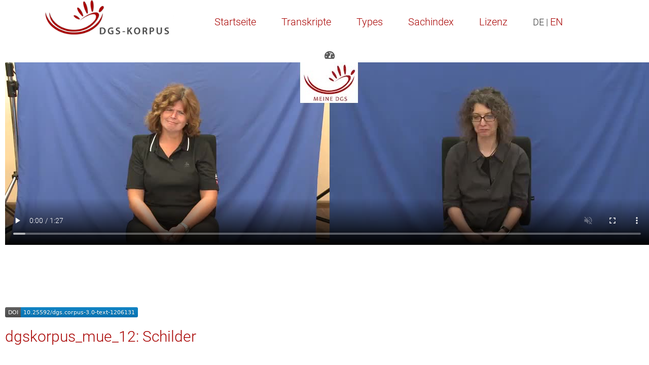

--- FILE ---
content_type: text/html
request_url: https://www.sign-lang.uni-hamburg.de/meinedgs/html/1206131_de.html
body_size: 11639
content:
<!DOCTYPE html>
<html lang="de">
<head>
    <title>DGS-Korpus</title>
    <meta http-equiv="X-UA-Compatible" content="IE=edge" />
	<meta name="viewport" content="width=device-width, initial-scale=1" />
    <meta charset="utf-8" />
    <meta name="robots" content="index,follow" />
    <link href="../css/roboto.css" rel="stylesheet" />
    <link href="../css/fontawesome.min.css" rel="stylesheet" />
	<link href="../css/solid.min.css" rel="stylesheet" />
	<link href="../css/bootstrap.min.css" rel="stylesheet" />
    <link href="../css/bootstrap-select.min.css" rel="stylesheet" />
    <link href="../css/bootstrap_custom_24.min.css" rel="stylesheet" />
    <link href="../css/portal1.css" rel="stylesheet" />
    <link href="../css/portal2.css" rel="stylesheet" />
    <link href="../css/transcript.css" rel="stylesheet" />
    <script src="../js/highlighter.js"></script>
</head>
<body onload="initHighlighter('00:00:00:00',50);">
<div id="singlevideo">
    <div class="headerTop">
        <div class="container">
            <div class="row">
                <div class="col-md-6 col-sm-6">
                    <section class="logo">
                        <a href="http://www.dgs-korpus.de" title="Projekt-Site">
                            <img class="img-responsive" src="../graphics/dgskorpus.png" srcset="../graphics/dgskorpus.png 1x, ../graphics/dgskorpus@2x.png 2x" title="DGS-Korpus" alt="Link to the main project" />
                        </a>
                    </section>
                    <button class="mobile closed">
                        <i class="fa fa-bars" aria-hidden="true"></i>
                        <i class="fa fa-times" aria-hidden="true"></i>
                    </button>
                </div>
                <div class="col-md-18 col-sm-18">
                    <nav class="desktop hiddem-xs">
                        <ul>
                           <li><a href="../ling/start_de.html">Startseite</a></li>
                           <li><a href="../ling/start-name_de.html">Transkripte</a></li>
                           <li><a href="../ling/types_de.html">Types</a></li>
                           <li><a href="../ling/keywords_de.html">Sachindex</a></li>
                           <li><a href="../ling/license_de.html">Lizenz</a></li>
                           <li id="en">DE | <a href="#en" onclick="switch_location_en();return false;">EN</a></li>
                      	</ul>
                    </nav>
                </div>
            </div>
        </div>
    </div>
    <div class="gradient"></div>

	<i class="fas fa-tachometer-alt speedometer" aria-hidden="true" onclick="flipPlaybackRate(this); return true;"></i>
	<video id="player" width="1280" height="360" controls="controls" muted="muted" ontimeupdate="highlighter()" poster="../videos/1206131/1206131@2x.jpg">
		<source src="../videos/1206131/1206131.mp4" />
	</video>
</div>
<main>
<div id="scroller">
<p><a href="https://doi.org/10.25592/dgs.corpus-3.0-text-1206131"><img src="../badges/corpus-3.0-text-1206131.svg" alt="DOI: /10.25592/dgs.corpus-3.0-text-1206131"></a></p>

<h1>dgskorpus_mue_12: Schilder</h1>
<p class="topics"><span class="red">Themen</span> <a href="../ling/keywords_de.html#3382-1">Vorsicht (Person fällt auf den Boden)</a></p><table>
<tr>
<th />
<th class="participant_2">Übersetzung</th>
<th class="participant_2" colspan="2">Lexem/Gebärde</th>
<th class="participant_2">Mundbild/-gestik</th>
<th class="participant_1">Übersetzung</th>
<th class="participant_1" colspan="2">Lexem/Gebärde</th>
<th class="participant_1">Mundbild/-gestik</th>
<th class="participant_3">Moderator</th>
</tr>
		<tr id="t00000000">
			<td class="timecode"><a href="#t00000000" onclick="jumpto(this.innerHTML);return false;">00:00:00:00<br />00:00:00:09</a></td>
			<td />
			<td colspan="2" />
			<td />
			<td class="participant_1 tier_bersetzung" rowspan="19" title="Vielleicht soll man aufpassen, dass man nicht hinfällt, weil der Boden hart ist.">Vielleicht soll man aufpassen, dass man nicht hinfällt, weil der Boden hart ist.</td>
			<td colspan="2" />
			<td />
			<td />
		</tr>
		<tr id="t00000009">
			<td class="timecode"><a href="#t00000009" onclick="jumpto(this.innerHTML);return false;">00:00:00:09<br />00:00:00:16</a></td>
			<td />
			<td colspan="2" />
			<td />
			<td class="participant_1 tier_lexemgebrde" title="$GEST^" colspan="2"><a href="../types/type17896_de.html">$GEST^</a></td>
			<td class="participant_1 tier_mundbild-gestik" title="[MG]">[MG]</td>
			<td />
		</tr>
		<tr id="t00000016">
			<td class="timecode"><a href="#t00000016" onclick="jumpto(this.innerHTML);return false;">00:00:00:16<br />00:00:00:20</a></td>
			<td />
			<td colspan="2" />
			<td />
			<td colspan="2" />
			<td />
			<td />
		</tr>
		<tr id="t00000020">
			<td class="timecode"><a href="#t00000020" onclick="jumpto(this.innerHTML);return false;">00:00:00:20<br />00:00:00:25</a></td>
			<td />
			<td colspan="2" />
			<td />
			<td class="participant_1 tier_lexemgebrde" title="ICH1"><a href="../types/type3474_de.html">ICH1</a></td><td />
			<td class="participant_1 tier_mundbild-gestik" title="[MG]">[MG]</td>
			<td />
		</tr>
		<tr id="t00000025">
			<td class="timecode"><a href="#t00000025" onclick="jumpto(this.innerHTML);return false;">00:00:00:25<br />00:00:00:31</a></td>
			<td />
			<td colspan="2" />
			<td />
			<td colspan="2" />
			<td />
			<td />
		</tr>
		<tr id="t00000031">
			<td class="timecode"><a href="#t00000031" onclick="jumpto(this.innerHTML);return false;">00:00:00:31<br />00:00:01:01</a></td>
			<td />
			<td colspan="2" />
			<td />
			<td class="participant_1 tier_lexemgebrde" title="VORSTELLUNG1A"><a href="../types/type6182_de.html">VORSTELLUNG1A</a></td><td />
			<td class="participant_1 tier_mundbild-gestik" rowspan="3" title="vorstellen">vorstellen</td>
			<td />
		</tr>
		<tr id="t00000101">
			<td class="timecode"><a href="#t00000101" onclick="jumpto(this.innerHTML);return false;">00:00:01:01<br />00:00:01:12</a></td>
			<td />
			<td colspan="2" />
			<td />
			<td colspan="2" />
			<td />
		</tr>
		<tr id="t00000112">
			<td class="timecode"><a href="#t00000112" onclick="jumpto(this.innerHTML);return false;">00:00:01:12<br />00:00:01:49</a></td>
			<td />
			<td colspan="2" />
			<td />
			<td class="participant_1 tier_lexemgebrde" title="$INDEX-MONITOR1"><a href="../types/type72333_de.html">$INDEX-MONITOR1</a></td><td />
			<td />
		</tr>
		<tr id="t00000149">
			<td class="timecode"><a href="#t00000149" onclick="jumpto(this.innerHTML);return false;">00:00:01:49<br />00:00:02:10</a></td>
			<td />
			<td colspan="2" />
			<td />
			<td colspan="2" />
			<td />
			<td />
		</tr>
		<tr id="t00000210">
			<td class="timecode"><a href="#t00000210" onclick="jumpto(this.innerHTML);return false;">00:00:02:10<br />00:00:02:40</a></td>
			<td />
			<td colspan="2" />
			<td />
			<td class="participant_1 tier_lexemgebrde" title="FALLEN2A^"><a href="../types/type31844_de.html">FALLEN2A^</a></td><td />
			<td />
			<td />
		</tr>
		<tr id="t00000240">
			<td class="timecode"><a href="#t00000240" onclick="jumpto(this.innerHTML);return false;">00:00:02:40<br />00:00:02:47</a></td>
			<td />
			<td colspan="2" />
			<td />
			<td colspan="2" />
			<td />
			<td />
		</tr>
		<tr id="t00000247">
			<td class="timecode"><a href="#t00000247" onclick="jumpto(this.innerHTML);return false;">00:00:02:47<br />00:00:03:11</a></td>
			<td />
			<td colspan="2" />
			<td />
			<td class="participant_1 tier_lexemgebrde" title="VORSICHTIG1*" colspan="2"><a href="../types/type3147_de.html">VORSICHTIG1*</a></td>
			<td class="participant_1 tier_mundbild-gestik" title="vorsicht">vorsicht</td>
			<td />
		</tr>
		<tr id="t00000311">
			<td class="timecode"><a href="#t00000311" onclick="jumpto(this.innerHTML);return false;">00:00:03:11<br />00:00:03:23</a></td>
			<td />
			<td colspan="2" />
			<td />
			<td colspan="2" />
			<td />
			<td />
		</tr>
		<tr id="t00000323">
			<td class="timecode"><a href="#t00000323" onclick="jumpto(this.innerHTML);return false;">00:00:03:23<br />00:00:03:32</a></td>
			<td />
			<td colspan="2" />
			<td />
			<td class="participant_1 tier_lexemgebrde" title="BODEN1" colspan="2"><a href="../types/type41732_de.html">BODEN1</a></td>
			<td class="participant_1 tier_mundbild-gestik" title="boden">boden</td>
			<td />
		</tr>
		<tr id="t00000332">
			<td class="timecode"><a href="#t00000332" onclick="jumpto(this.innerHTML);return false;">00:00:03:32<br />00:00:03:42</a></td>
			<td />
			<td colspan="2" />
			<td />
			<td colspan="2" />
			<td />
			<td />
		</tr>
		<tr id="t00000342">
			<td class="timecode"><a href="#t00000342" onclick="jumpto(this.innerHTML);return false;">00:00:03:42<br />00:00:03:44</a></td>
			<td />
			<td colspan="2" />
			<td />
			<td class="participant_1 tier_lexemgebrde" title="SEHR7^*"><a href="../types/type18828_de.html">SEHR7^*</a></td><td />
			<td class="participant_1 tier_mundbild-gestik" title="[MG]">[MG]</td>
			<td />
		</tr>
		<tr id="t00000344">
			<td class="timecode"><a href="#t00000344" onclick="jumpto(this.innerHTML);return false;">00:00:03:44<br />00:00:04:05</a></td>
			<td />
			<td colspan="2" />
			<td />
			<td colspan="2" />
			<td />
			<td />
		</tr>
		<tr id="t00000405">
			<td class="timecode"><a href="#t00000405" onclick="jumpto(this.innerHTML);return false;">00:00:04:05<br />00:00:04:32</a></td>
			<td />
			<td colspan="2" />
			<td />
			<td class="participant_1 tier_lexemgebrde" title="HART1D" colspan="2"><a href="../types/type2579_de.html">HART1D</a></td>
			<td class="participant_1 tier_mundbild-gestik" title="hart">hart</td>
			<td />
		</tr>
		<tr id="t00000432">
			<td class="timecode"><a href="#t00000432" onclick="jumpto(this.innerHTML);return false;">00:00:04:32<br />00:00:04:33</a></td>
			<td />
			<td colspan="2" />
			<td />
			<td colspan="2" />
			<td />
			<td />
		</tr>
		<tr id="t00000433">
			<td class="timecode"><a href="#t00000433" onclick="jumpto(this.innerHTML);return false;">00:00:04:33<br />00:00:04:38</a></td>
			<td />
			<td colspan="2" />
			<td />
			<td class="participant_1 tier_bersetzung" rowspan="7" title="Wenn man hinfällt, kann das gefährlich sein.">Wenn man hinfällt, kann das gefährlich sein.</td>
			<td colspan="2" />
			<td />
			<td />
		</tr>
		<tr id="t00000438">
			<td class="timecode"><a href="#t00000438" onclick="jumpto(this.innerHTML);return false;">00:00:04:38<br />00:00:05:29</a></td>
			<td />
			<td colspan="2" />
			<td />
			<td class="participant_1 tier_lexemgebrde" title="FALLEN2A^*"><a href="../types/type31844_de.html">FALLEN2A^*</a></td><td />
			<td />
			<td />
		</tr>
		<tr id="t00000529">
			<td class="timecode"><a href="#t00000529" onclick="jumpto(this.innerHTML);return false;">00:00:05:29<br />00:00:05:39</a></td>
			<td />
			<td colspan="2" />
			<td />
			<td colspan="2" />
			<td />
			<td />
		</tr>
		<tr id="t00000539">
			<td class="timecode"><a href="#t00000539" onclick="jumpto(this.innerHTML);return false;">00:00:05:39<br />00:00:06:10</a></td>
			<td />
			<td colspan="2" />
			<td />
			<td class="participant_1 tier_lexemgebrde" title="GEFÄHRLICH1D*" colspan="2"><a href="../types/type85891_de.html">GEFÄHRLICH1D*</a></td>
			<td class="participant_1 tier_mundbild-gestik" title="gefährlich">gefährlich</td>
			<td />
		</tr>
		<tr id="t00000610">
			<td class="timecode"><a href="#t00000610" onclick="jumpto(this.innerHTML);return false;">00:00:06:10<br />00:00:06:16</a></td>
			<td />
			<td colspan="2" />
			<td />
			<td colspan="2" />
			<td />
			<td />
		</tr>
		<tr id="t00000616">
			<td class="timecode"><a href="#t00000616" onclick="jumpto(this.innerHTML);return false;">00:00:06:16<br />00:00:06:22</a></td>
			<td />
			<td colspan="2" />
			<td />
			<td class="participant_1 tier_lexemgebrde" title="$GEST-OFF^" colspan="2"><a href="../types/type16636_de.html">$GEST-OFF^</a></td>
			<td />
			<td />
		</tr>
		<tr id="t00000622">
			<td class="timecode"><a href="#t00000622" onclick="jumpto(this.innerHTML);return false;">00:00:06:22<br />00:00:06:35</a></td>
			<td />
			<td colspan="2" />
			<td />
			<td colspan="2" />
			<td />
			<td />
		</tr>
		<tr id="t00000635">
			<td class="timecode"><a href="#t00000635" onclick="jumpto(this.innerHTML);return false;">00:00:06:35<br />00:00:07:13</a></td>
			<td />
			<td colspan="2" />
			<td />
			<td />
			<td colspan="2" />
			<td />
			<td />
		</tr>
		<tr id="t00000713">
			<td class="timecode"><a href="#t00000713" onclick="jumpto(this.innerHTML);return false;">00:00:07:13<br />00:00:07:31</a></td>
			<td class="participant_2 tier_bersetzung" rowspan="13" title="Es könnte auch gemeint sein, dass der Boden sehr rutschig ist.">Es könnte auch gemeint sein, dass der Boden sehr rutschig ist.</td>
			<td colspan="2" />
			<td />
			<td />
			<td colspan="2" />
			<td />
			<td />
		</tr>
		<tr id="t00000731">
			<td class="timecode"><a href="#t00000731" onclick="jumpto(this.innerHTML);return false;">00:00:07:31<br />00:00:07:40</a></td>
			<td class="participant_2 tier_lexemgebrde" title="ODER6B*" colspan="2"><a href="../types/type85815_de.html">ODER6B*</a></td>
			<td class="participant_2 tier_mundbild-gestik" title="oder">oder</td>
			<td />
			<td colspan="2" />
			<td />
			<td />
		</tr>
		<tr id="t00000740">
			<td class="timecode"><a href="#t00000740" onclick="jumpto(this.innerHTML);return false;">00:00:07:40<br />00:00:08:09</a></td>
			<td colspan="2" />
			<td />
			<td />
			<td colspan="2" />
			<td />
			<td />
		</tr>
		<tr id="t00000809">
			<td class="timecode"><a href="#t00000809" onclick="jumpto(this.innerHTML);return false;">00:00:08:09<br />00:00:08:19</a></td>
			<td class="participant_2 tier_lexemgebrde" title="MEINUNG1B"><a href="../types/type10792_de.html">MEINUNG1B</a></td><td />
			<td class="participant_2 tier_mundbild-gestik" title="gemeint">gemeint</td>
			<td />
			<td colspan="2" />
			<td />
			<td />
		</tr>
		<tr id="t00000819">
			<td class="timecode"><a href="#t00000819" onclick="jumpto(this.innerHTML);return false;">00:00:08:19<br />00:00:08:41</a></td>
			<td colspan="2" />
			<td />
			<td />
			<td colspan="2" />
			<td />
			<td />
		</tr>
		<tr id="t00000841">
			<td class="timecode"><a href="#t00000841" onclick="jumpto(this.innerHTML);return false;">00:00:08:41<br />00:00:09:11</a></td>
			<td class="participant_2 tier_lexemgebrde" title="BODEN4A*" colspan="2"><a href="../types/type79698_de.html">BODEN4A*</a></td>
			<td class="participant_2 tier_mundbild-gestik" title="boden">boden</td>
			<td />
			<td colspan="2" />
			<td />
			<td />
		</tr>
		<tr id="t00000911">
			<td class="timecode"><a href="#t00000911" onclick="jumpto(this.innerHTML);return false;">00:00:09:11<br />00:00:09:30</a></td>
			<td colspan="2" />
			<td />
			<td />
			<td colspan="2" />
			<td />
			<td />
		</tr>
		<tr id="t00000930">
			<td class="timecode"><a href="#t00000930" onclick="jumpto(this.innerHTML);return false;">00:00:09:30<br />00:00:09:45</a></td>
			<td class="participant_2 tier_lexemgebrde" title="SEHR4*" colspan="2"><a href="../types/type60794_de.html">SEHR4*</a></td>
			<td class="participant_2 tier_mundbild-gestik" title="sehr">sehr</td>
			<td />
			<td colspan="2" />
			<td />
			<td />
		</tr>
		<tr id="t00000945">
			<td class="timecode"><a href="#t00000945" onclick="jumpto(this.innerHTML);return false;">00:00:09:45<br />00:00:10:03</a></td>
			<td colspan="2" />
			<td />
			<td />
			<td colspan="2" />
			<td />
			<td />
		</tr>
		<tr id="t00001003">
			<td class="timecode"><a href="#t00001003" onclick="jumpto(this.innerHTML);return false;">00:00:10:03<br />00:00:10:34</a></td>
			<td class="participant_2 tier_lexemgebrde" title="RUTSCHEN2*" colspan="2"><a href="../types/type2877_de.html">RUTSCHEN2*</a></td>
			<td class="participant_2 tier_mundbild-gestik" title="rutschig">rutschig</td>
			<td />
			<td colspan="2" />
			<td />
			<td />
		</tr>
		<tr id="t00001034">
			<td class="timecode"><a href="#t00001034" onclick="jumpto(this.innerHTML);return false;">00:00:10:34<br />00:00:11:30</a></td>
			<td colspan="2" />
			<td />
			<td />
			<td colspan="2" />
			<td />
			<td />
		</tr>
		<tr id="t00001130">
			<td class="timecode"><a href="#t00001130" onclick="jumpto(this.innerHTML);return false;">00:00:11:30<br />00:00:12:03</a></td>
			<td class="participant_2 tier_lexemgebrde" title="$PROD*" colspan="2"><a href="../types/type2145_de.html">$PROD*</a></td>
			<td class="participant_2 tier_mundbild-gestik" title="warum [MG]">warum [MG]</td>
			<td />
			<td colspan="2" />
			<td />
			<td />
		</tr>
		<tr id="t00001203">
			<td class="timecode"><a href="#t00001203" onclick="jumpto(this.innerHTML);return false;">00:00:12:03<br />00:00:12:17</a></td>
			<td colspan="2" />
			<td />
			<td />
			<td colspan="2" />
			<td />
			<td />
		</tr>
		<tr id="t00001217">
			<td class="timecode"><a href="#t00001217" onclick="jumpto(this.innerHTML);return false;">00:00:12:17<br />00:00:12:27</a></td>
			<td class="participant_2 tier_bersetzung" rowspan="14" title="Man kann darauf ausrutschen, weil der Boden sehr glatt ist.">Man kann darauf ausrutschen, weil der Boden sehr glatt ist.</td>
			<td colspan="2" />
			<td />
			<td />
			<td colspan="2" />
			<td />
			<td />
		</tr>
		<tr id="t00001227">
			<td class="timecode"><a href="#t00001227" onclick="jumpto(this.innerHTML);return false;">00:00:12:27<br />00:00:12:38</a></td>
			<td class="participant_2 tier_lexemgebrde" title="AUFPASSEN4*"><a href="../types/type9681_de.html">AUFPASSEN4*</a></td><td />
			<td class="participant_2 tier_mundbild-gestik" title="aufpassen">aufpassen</td>
			<td />
			<td colspan="2" />
			<td />
			<td />
		</tr>
		<tr id="t00001238">
			<td class="timecode"><a href="#t00001238" onclick="jumpto(this.innerHTML);return false;">00:00:12:38<br />00:00:13:00</a></td>
			<td colspan="2" />
			<td />
			<td />
			<td colspan="2" />
			<td />
			<td />
		</tr>
		<tr id="t00001300">
			<td class="timecode"><a href="#t00001300" onclick="jumpto(this.innerHTML);return false;">00:00:13:00<br />00:00:13:17</a></td>
			<td class="participant_2 tier_lexemgebrde" title="FLACH3A^" colspan="2"><a href="../types/type32227_de.html">FLACH3A^</a></td>
			<td class="participant_2 tier_mundbild-gestik" title="durch">durch</td>
			<td />
			<td colspan="2" />
			<td />
			<td />
		</tr>
		<tr id="t00001317">
			<td class="timecode"><a href="#t00001317" onclick="jumpto(this.innerHTML);return false;">00:00:13:17<br />00:00:13:19</a></td>
			<td colspan="2" />
			<td />
			<td />
			<td colspan="2" />
			<td />
			<td />
		</tr>
		<tr id="t00001319">
			<td class="timecode"><a href="#t00001319" onclick="jumpto(this.innerHTML);return false;">00:00:13:19<br />00:00:13:29</a></td>
			<td colspan="2" />
			<td />
			<td class="participant_1 tier_bersetzung" rowspan="17" title="Aber dieser Pfeil da zeigt ja nach unten.">Aber dieser Pfeil da zeigt ja nach unten.</td>
			<td colspan="2" />
			<td />
			<td />
		</tr>
		<tr id="t00001329">
			<td class="timecode"><a href="#t00001329" onclick="jumpto(this.innerHTML);return false;">00:00:13:29<br />00:00:13:37</a></td>
			<td class="participant_2 tier_lexemgebrde" rowspan="2" title="BLANK1A^"><a href="../types/type13183_de.html">BLANK1A^</a></td><td rowspan="2" />
			<td class="participant_2 tier_mundbild-gestik" rowspan="2" title="glatt">glatt</td>
			<td colspan="2" />
			<td />
			<td />
		</tr>
		<tr id="t00001337">
			<td class="timecode"><a href="#t00001337" onclick="jumpto(this.innerHTML);return false;">00:00:13:37<br />00:00:13:38</a></td>
			<td class="participant_1 tier_lexemgebrde" rowspan="2" title="$INDEX1*"><a href="../types/type2143_de.html">$INDEX1*</a></td><td rowspan="2" />
			<td />
			<td />
		</tr>
		<tr id="t00001338">
			<td class="timecode"><a href="#t00001338" onclick="jumpto(this.innerHTML);return false;">00:00:13:38<br />00:00:13:39</a></td>
			<td colspan="2" />
			<td />
			<td />
			<td />
		</tr>
		<tr id="t00001339">
			<td class="timecode"><a href="#t00001339" onclick="jumpto(this.innerHTML);return false;">00:00:13:39<br />00:00:13:46</a></td>
			<td colspan="2" />
			<td />
			<td colspan="2" />
			<td />
			<td />
		</tr>
		<tr id="t00001346">
			<td class="timecode"><a href="#t00001346" onclick="jumpto(this.innerHTML);return false;">00:00:13:46<br />00:00:13:47</a></td>
			<td colspan="2" />
			<td />
			<td class="participant_1 tier_lexemgebrde" rowspan="6" title="$PROD*" colspan="2"><a href="../types/type2145_de.html">$PROD*</a></td>
			<td class="participant_1 tier_mundbild-gestik" rowspan="6" title="pfeil">pfeil</td>
			<td />
		</tr>
		<tr id="t00001347">
			<td class="timecode"><a href="#t00001347" onclick="jumpto(this.innerHTML);return false;">00:00:13:47<br />00:00:14:23</a></td>
			<td class="participant_2 tier_lexemgebrde" title="BODEN4A*" colspan="2"><a href="../types/type79698_de.html">BODEN4A*</a></td>
			<td class="participant_2 tier_mundbild-gestik" title="boden">boden</td>
			<td />
		</tr>
		<tr id="t00001423">
			<td class="timecode"><a href="#t00001423" onclick="jumpto(this.innerHTML);return false;">00:00:14:23<br />00:00:14:33</a></td>
			<td colspan="2" />
			<td />
			<td />
		</tr>
		<tr id="t00001433">
			<td class="timecode"><a href="#t00001433" onclick="jumpto(this.innerHTML);return false;">00:00:14:33<br />00:00:15:35</a></td>
			<td class="participant_2 tier_lexemgebrde" title="$GEST-OFF^*"><a href="../types/type16636_de.html">$GEST-OFF^*</a></td><td />
			<td />
			<td />
		</tr>
		<tr id="t00001535">
			<td class="timecode"><a href="#t00001535" onclick="jumpto(this.innerHTML);return false;">00:00:15:35<br />00:00:15:48</a></td>
			<td class="participant_2 tier_bersetzung" rowspan="11" title="Das heißt/">Das heißt/</td>
			<td colspan="2" />
			<td />
			<td />
		</tr>
		<tr id="t00001548">
			<td class="timecode"><a href="#t00001548" onclick="jumpto(this.innerHTML);return false;">00:00:15:48<br />00:00:16:07</a></td>
			<td class="participant_2 tier_lexemgebrde" rowspan="2" title="ICH2"><a href="../types/type10491_de.html">ICH2</a></td><td rowspan="2" />
			<td />
			<td />
		</tr>
		<tr id="t00001607">
			<td class="timecode"><a href="#t00001607" onclick="jumpto(this.innerHTML);return false;">00:00:16:07<br />00:00:16:19</a></td>
			<td />
			<td colspan="2" />
			<td />
			<td />
		</tr>
		<tr id="t00001619">
			<td class="timecode"><a href="#t00001619" onclick="jumpto(this.innerHTML);return false;">00:00:16:19<br />00:00:16:21</a></td>
			<td colspan="2" />
			<td />
			<td colspan="2" />
			<td />
			<td />
		</tr>
		<tr id="t00001621">
			<td class="timecode"><a href="#t00001621" onclick="jumpto(this.innerHTML);return false;">00:00:16:21<br />00:00:16:26</a></td>
			<td colspan="2" />
			<td />
			<td class="participant_1 tier_lexemgebrde" rowspan="3" title="UNTEN1^"><a href="../types/type13689_de.html">UNTEN1^</a></td><td rowspan="3" />
			<td class="participant_1 tier_mundbild-gestik" rowspan="3" title="runten">runten</td>
			<td />
		</tr>
		<tr id="t00001626">
			<td class="timecode"><a href="#t00001626" onclick="jumpto(this.innerHTML);return false;">00:00:16:26<br />00:00:16:38</a></td>
			<td class="participant_2 tier_lexemgebrde" title="HEISSEN4*"><a href="../types/type12538_de.html">HEISSEN4*</a></td><td />
			<td class="participant_2 tier_mundbild-gestik" title="heißt">heißt</td>
			<td />
		</tr>
		<tr id="t00001638">
			<td class="timecode"><a href="#t00001638" onclick="jumpto(this.innerHTML);return false;">00:00:16:38<br />00:00:16:43</a></td>
			<td colspan="2" />
			<td />
			<td />
		</tr>
		<tr id="t00001643">
			<td class="timecode"><a href="#t00001643" onclick="jumpto(this.innerHTML);return false;">00:00:16:43<br />00:00:16:46</a></td>
			<td colspan="2" />
			<td />
			<td colspan="2" />
			<td />
			<td />
		</tr>
		<tr id="t00001646">
			<td class="timecode"><a href="#t00001646" onclick="jumpto(this.innerHTML);return false;">00:00:16:46<br />00:00:17:01</a></td>
			<td colspan="2" />
			<td />
			<td class="participant_1 tier_bersetzung" rowspan="5" title="Das bedeutet, dass man von weiter oben herunterfällt.">Das bedeutet, dass man von weiter oben herunterfällt.</td>
			<td colspan="2" />
			<td />
			<td />
		</tr>
		<tr id="t00001701">
			<td class="timecode"><a href="#t00001701" onclick="jumpto(this.innerHTML);return false;">00:00:17:01<br />00:00:17:09</a></td>
			<td colspan="2" />
			<td />
			<td class="participant_1 tier_lexemgebrde" title="WAS-BEDEUTET1*"><a href="../types/type8692_de.html">WAS-BEDEUTET1*</a></td><td />
			<td class="participant_1 tier_mundbild-gestik" title="bedeutet">bedeutet</td>
			<td />
		</tr>
		<tr id="t00001709">
			<td class="timecode"><a href="#t00001709" onclick="jumpto(this.innerHTML);return false;">00:00:17:09<br />00:00:17:17</a></td>
			<td colspan="2" />
			<td />
			<td colspan="2" />
			<td />
			<td />
		</tr>
		<tr id="t00001717">
			<td class="timecode"><a href="#t00001717" onclick="jumpto(this.innerHTML);return false;">00:00:17:17<br />00:00:17:18</a></td>
			<td />
			<td colspan="2" />
			<td />
			<td colspan="2" />
			<td />
			<td />
		</tr>
		<tr id="t00001718">
			<td class="timecode"><a href="#t00001718" onclick="jumpto(this.innerHTML);return false;">00:00:17:18<br />00:00:19:17</a></td>
			<td />
			<td colspan="2" />
			<td />
			<td class="participant_1 tier_lexemgebrde" title="FALLEN2A^*"><a href="../types/type31844_de.html">FALLEN2A^*</a></td><td />
			<td class="participant_1 tier_mundbild-gestik" title="[MG]">[MG]</td>
			<td />
		</tr>
		<tr id="t00001917">
			<td class="timecode"><a href="#t00001917" onclick="jumpto(this.innerHTML);return false;">00:00:19:17<br />00:00:19:27</a></td>
			<td />
			<td colspan="2" />
			<td />
			<td class="participant_1 tier_bersetzung" rowspan="13" title="Wenn es glatt wäre, würde man ja nur ausrutschen.">Wenn es glatt wäre, würde man ja nur ausrutschen.</td>
			<td colspan="2" />
			<td />
			<td />
		</tr>
		<tr id="t00001927">
			<td class="timecode"><a href="#t00001927" onclick="jumpto(this.innerHTML);return false;">00:00:19:27<br />00:00:19:30</a></td>
			<td />
			<td colspan="2" />
			<td />
			<td class="participant_1 tier_lexemgebrde" title="WENN1A"><a href="../types/type3197_de.html">WENN1A</a></td><td />
			<td class="participant_1 tier_mundbild-gestik" title="wenn">wenn</td>
			<td />
		</tr>
		<tr id="t00001930">
			<td class="timecode"><a href="#t00001930" onclick="jumpto(this.innerHTML);return false;">00:00:19:30<br />00:00:19:38</a></td>
			<td />
			<td colspan="2" />
			<td />
			<td colspan="2" />
			<td />
			<td />
		</tr>
		<tr id="t00001938">
			<td class="timecode"><a href="#t00001938" onclick="jumpto(this.innerHTML);return false;">00:00:19:38<br />00:00:19:46</a></td>
			<td />
			<td colspan="2" />
			<td />
			<td class="participant_1 tier_lexemgebrde" rowspan="2" title="GLATT1^*" colspan="2"><a href="../types/type13082_de.html">GLATT1^*</a></td>
			<td />
			<td />
		</tr>
		<tr id="t00001946">
			<td class="timecode"><a href="#t00001946" onclick="jumpto(this.innerHTML);return false;">00:00:19:46<br />00:00:20:06</a></td>
			<td class="participant_2 tier_bersetzung" rowspan="7" title="Vielleicht.">Vielleicht.</td>
			<td colspan="2" />
			<td />
			<td />
			<td />
		</tr>
		<tr id="t00002006">
			<td class="timecode"><a href="#t00002006" onclick="jumpto(this.innerHTML);return false;">00:00:20:06<br />00:00:20:07</a></td>
			<td colspan="2" />
			<td />
			<td colspan="2" />
			<td />
			<td />
		</tr>
		<tr id="t00002007">
			<td class="timecode"><a href="#t00002007" onclick="jumpto(this.innerHTML);return false;">00:00:20:07<br />00:00:20:12</a></td>
			<td class="participant_2 tier_lexemgebrde" rowspan="3" title="$GEST^" colspan="2"><a href="../types/type17896_de.html">$GEST^</a></td>
			<td />
			<td colspan="2" />
			<td />
			<td />
		</tr>
		<tr id="t00002012">
			<td class="timecode"><a href="#t00002012" onclick="jumpto(this.innerHTML);return false;">00:00:20:12<br />00:00:20:15</a></td>
			<td />
			<td class="participant_1 tier_lexemgebrde" title="ICH2^"><a href="../types/type17300_de.html">ICH2^</a></td><td />
			<td class="participant_1 tier_mundbild-gestik" title="eigentlich">eigentlich</td>
			<td />
		</tr>
		<tr id="t00002015">
			<td class="timecode"><a href="#t00002015" onclick="jumpto(this.innerHTML);return false;">00:00:20:15<br />00:00:20:21</a></td>
			<td />
			<td colspan="2" />
			<td />
			<td />
		</tr>
		<tr id="t00002021">
			<td class="timecode"><a href="#t00002021" onclick="jumpto(this.innerHTML);return false;">00:00:20:21<br />00:00:20:22</a></td>
			<td colspan="2" />
			<td />
			<td colspan="2" />
			<td />
			<td />
		</tr>
		<tr id="t00002022">
			<td class="timecode"><a href="#t00002022" onclick="jumpto(this.innerHTML);return false;">00:00:20:22<br />00:00:20:43</a></td>
			<td colspan="2" />
			<td />
			<td class="participant_1 tier_lexemgebrde" rowspan="2" title="$PROD*" colspan="2"><a href="../types/type2145_de.html">$PROD*</a></td>
			<td class="participant_1 tier_mundbild-gestik" rowspan="2" title="fuß [MG]">fuß [MG]</td>
			<td />
		</tr>
		<tr id="t00002043">
			<td class="timecode"><a href="#t00002043" onclick="jumpto(this.innerHTML);return false;">00:00:20:43<br />00:00:21:22</a></td>
			<td />
			<td colspan="2" />
			<td />
			<td />
		</tr>
		<tr id="t00002122">
			<td class="timecode"><a href="#t00002122" onclick="jumpto(this.innerHTML);return false;">00:00:21:22<br />00:00:21:23</a></td>
			<td />
			<td colspan="2" />
			<td />
			<td colspan="2" />
			<td />
			<td />
		</tr>
		<tr id="t00002123">
			<td class="timecode"><a href="#t00002123" onclick="jumpto(this.innerHTML);return false;">00:00:21:23<br />00:00:21:25</a></td>
			<td />
			<td colspan="2" />
			<td />
			<td class="participant_1 tier_bersetzung" rowspan="19" title="Da sieht es ja so aus, als ob man von oben herunterfällt.">Da sieht es ja so aus, als ob man von oben herunterfällt.</td>
			<td colspan="2" />
			<td />
			<td />
		</tr>
		<tr id="t00002125">
			<td class="timecode"><a href="#t00002125" onclick="jumpto(this.innerHTML);return false;">00:00:21:25<br />00:00:21:29</a></td>
			<td class="participant_2 tier_bersetzung" rowspan="13" title="Na ja, oder/">Na ja, oder/</td>
			<td colspan="2" />
			<td />
			<td colspan="2" />
			<td />
			<td />
		</tr>
		<tr id="t00002129">
			<td class="timecode"><a href="#t00002129" onclick="jumpto(this.innerHTML);return false;">00:00:21:29<br />00:00:21:35</a></td>
			<td colspan="2" />
			<td />
			<td class="participant_1 tier_lexemgebrde" title="$INDEX-MONITOR1"><a href="../types/type72333_de.html">$INDEX-MONITOR1</a></td><td />
			<td />
			<td />
		</tr>
		<tr id="t00002135">
			<td class="timecode"><a href="#t00002135" onclick="jumpto(this.innerHTML);return false;">00:00:21:35<br />00:00:21:38</a></td>
			<td colspan="2" />
			<td />
			<td colspan="2" />
			<td />
			<td />
		</tr>
		<tr id="t00002138">
			<td class="timecode"><a href="#t00002138" onclick="jumpto(this.innerHTML);return false;">00:00:21:38<br />00:00:21:49</a></td>
			<td class="participant_2 tier_lexemgebrde" rowspan="4" title="$GEST^" colspan="2"><a href="../types/type17896_de.html">$GEST^</a></td>
			<td />
			<td colspan="2" />
			<td />
			<td />
		</tr>
		<tr id="t00002149">
			<td class="timecode"><a href="#t00002149" onclick="jumpto(this.innerHTML);return false;">00:00:21:49<br />00:00:22:21</a></td>
			<td />
			<td class="participant_1 tier_lexemgebrde" title="OBEN1"><a href="../types/type2777_de.html">OBEN1</a></td><td />
			<td class="participant_1 tier_mundbild-gestik" title="oben">oben</td>
			<td />
		</tr>
		<tr id="t00002221">
			<td class="timecode"><a href="#t00002221" onclick="jumpto(this.innerHTML);return false;">00:00:22:21<br />00:00:22:25</a></td>
			<td />
			<td colspan="2" />
			<td />
			<td />
		</tr>
		<tr id="t00002225">
			<td class="timecode"><a href="#t00002225" onclick="jumpto(this.innerHTML);return false;">00:00:22:25<br />00:00:22:39</a></td>
			<td />
			<td class="participant_1 tier_lexemgebrde" rowspan="5" title="FALLEN2A^*"><a href="../types/type31844_de.html">FALLEN2A^*</a></td><td rowspan="5" />
			<td class="participant_1 tier_mundbild-gestik" rowspan="5" title="[MG]">[MG]</td>
			<td />
		</tr>
		<tr id="t00002239">
			<td class="timecode"><a href="#t00002239" onclick="jumpto(this.innerHTML);return false;">00:00:22:39<br />00:00:22:47</a></td>
			<td colspan="2" />
			<td />
			<td />
		</tr>
		<tr id="t00002247">
			<td class="timecode"><a href="#t00002247" onclick="jumpto(this.innerHTML);return false;">00:00:22:47<br />00:00:23:15</a></td>
			<td class="participant_2 tier_lexemgebrde" title="ODER5*" colspan="2"><a href="../types/type2783_de.html">ODER5*</a></td>
			<td class="participant_2 tier_mundbild-gestik" title="oder">oder</td>
			<td />
		</tr>
		<tr id="t00002315">
			<td class="timecode"><a href="#t00002315" onclick="jumpto(this.innerHTML);return false;">00:00:23:15<br />00:00:23:22</a></td>
			<td colspan="2" />
			<td />
			<td />
		</tr>
		<tr id="t00002322">
			<td class="timecode"><a href="#t00002322" onclick="jumpto(this.innerHTML);return false;">00:00:23:22<br />00:00:23:33</a></td>
			<td class="participant_2 tier_lexemgebrde" rowspan="2" title="$GEST-OFF^*"><a href="../types/type16636_de.html">$GEST-OFF^*</a></td><td rowspan="2" />
			<td />
			<td />
		</tr>
		<tr id="t00002333">
			<td class="timecode"><a href="#t00002333" onclick="jumpto(this.innerHTML);return false;">00:00:23:33<br />00:00:23:34</a></td>
			<td />
			<td colspan="2" />
			<td />
			<td />
		</tr>
		<tr id="t00002334">
			<td class="timecode"><a href="#t00002334" onclick="jumpto(this.innerHTML);return false;">00:00:23:34<br />00:00:23:36</a></td>
			<td colspan="2" />
			<td />
			<td colspan="2" />
			<td />
			<td />
		</tr>
		<tr id="t00002336">
			<td class="timecode"><a href="#t00002336" onclick="jumpto(this.innerHTML);return false;">00:00:23:36<br />00:00:23:39</a></td>
			<td class="participant_2 tier_bersetzung" rowspan="22" title="Oder vielleicht auch jemand, der vom Hochhaus springt?">Oder vielleicht auch jemand, der vom Hochhaus springt?</td>
			<td colspan="2" />
			<td />
			<td colspan="2" />
			<td />
			<td />
		</tr>
		<tr id="t00002339">
			<td class="timecode"><a href="#t00002339" onclick="jumpto(this.innerHTML);return false;">00:00:23:39<br />00:00:23:45</a></td>
			<td colspan="2" />
			<td />
			<td class="participant_1 tier_lexemgebrde" title="$INDEX-MONITOR1"><a href="../types/type72333_de.html">$INDEX-MONITOR1</a></td><td />
			<td />
			<td />
		</tr>
		<tr id="t00002345">
			<td class="timecode"><a href="#t00002345" onclick="jumpto(this.innerHTML);return false;">00:00:23:45<br />00:00:23:48</a></td>
			<td colspan="2" />
			<td />
			<td colspan="2" />
			<td />
			<td />
		</tr>
		<tr id="t00002348">
			<td class="timecode"><a href="#t00002348" onclick="jumpto(this.innerHTML);return false;">00:00:23:48<br />00:00:24:01</a></td>
			<td class="participant_2 tier_lexemgebrde" title="ODER4A" colspan="2"><a href="../types/type51405_de.html">ODER4A</a></td>
			<td class="participant_2 tier_mundbild-gestik" title="oder">oder</td>
			<td colspan="2" />
			<td />
			<td />
		</tr>
		<tr id="t00002401">
			<td class="timecode"><a href="#t00002401" onclick="jumpto(this.innerHTML);return false;">00:00:24:01<br />00:00:24:06</a></td>
			<td colspan="2" />
			<td />
			<td colspan="2" />
			<td />
			<td />
		</tr>
		<tr id="t00002406">
			<td class="timecode"><a href="#t00002406" onclick="jumpto(this.innerHTML);return false;">00:00:24:06<br />00:00:24:08</a></td>
			<td colspan="2" />
			<td />
			<td />
			<td colspan="2" />
			<td />
			<td />
		</tr>
		<tr id="t00002408">
			<td class="timecode"><a href="#t00002408" onclick="jumpto(this.innerHTML);return false;">00:00:24:08<br />00:00:24:20</a></td>
			<td class="participant_2 tier_lexemgebrde" title="HOCHHAUS1^*" colspan="2"><a href="../types/type24773_de.html">HOCHHAUS1^*</a></td>
			<td class="participant_2 tier_mundbild-gestik" rowspan="3" title="vielleicht">vielleicht</td>
			<td />
			<td colspan="2" />
			<td />
			<td />
		</tr>
		<tr id="t00002420">
			<td class="timecode"><a href="#t00002420" onclick="jumpto(this.innerHTML);return false;">00:00:24:20<br />00:00:24:21</a></td>
			<td colspan="2" />
			<td />
			<td colspan="2" />
			<td />
			<td />
		</tr>
		<tr id="t00002421">
			<td class="timecode"><a href="#t00002421" onclick="jumpto(this.innerHTML);return false;">00:00:24:21<br />00:00:24:32</a></td>
			<td class="participant_2 tier_lexemgebrde" title="VIELLEICHT2" colspan="2"><a href="../types/type9659_de.html">VIELLEICHT2</a></td>
			<td />
			<td colspan="2" />
			<td />
			<td />
		</tr>
		<tr id="t00002432">
			<td class="timecode"><a href="#t00002432" onclick="jumpto(this.innerHTML);return false;">00:00:24:32<br />00:00:24:42</a></td>
			<td colspan="2" />
			<td />
			<td />
			<td colspan="2" />
			<td />
			<td />
		</tr>
		<tr id="t00002442">
			<td class="timecode"><a href="#t00002442" onclick="jumpto(this.innerHTML);return false;">00:00:24:42<br />00:00:25:03</a></td>
			<td class="participant_2 tier_lexemgebrde" title="HOCHHAUS1^*" colspan="2"><a href="../types/type24773_de.html">HOCHHAUS1^*</a></td>
			<td class="participant_2 tier_mundbild-gestik" title="hoch">hoch</td>
			<td />
			<td colspan="2" />
			<td />
			<td />
		</tr>
		<tr id="t00002503">
			<td class="timecode"><a href="#t00002503" onclick="jumpto(this.innerHTML);return false;">00:00:25:03<br />00:00:25:06</a></td>
			<td colspan="2" />
			<td />
			<td />
			<td colspan="2" />
			<td />
			<td />
		</tr>
		<tr id="t00002506">
			<td class="timecode"><a href="#t00002506" onclick="jumpto(this.innerHTML);return false;">00:00:25:06<br />00:00:25:19</a></td>
			<td class="participant_2 tier_lexemgebrde" title="$GEST-OFF^" colspan="2"><a href="../types/type16636_de.html">$GEST-OFF^</a></td>
			<td />
			<td />
			<td colspan="2" />
			<td />
			<td />
		</tr>
		<tr id="t00002519">
			<td class="timecode"><a href="#t00002519" onclick="jumpto(this.innerHTML);return false;">00:00:25:19<br />00:00:25:41</a></td>
			<td colspan="2" />
			<td />
			<td />
			<td colspan="2" />
			<td />
			<td />
		</tr>
		<tr id="t00002541">
			<td class="timecode"><a href="#t00002541" onclick="jumpto(this.innerHTML);return false;">00:00:25:41<br />00:00:26:19</a></td>
			<td class="participant_2 tier_lexemgebrde" title="HOCH3B" colspan="2"><a href="../types/type3292_de.html">HOCH3B</a></td>
			<td class="participant_2 tier_mundbild-gestik" rowspan="3" title="hochhaus">hochhaus</td>
			<td />
			<td colspan="2" />
			<td />
			<td />
		</tr>
		<tr id="t00002619">
			<td class="timecode"><a href="#t00002619" onclick="jumpto(this.innerHTML);return false;">00:00:26:19<br />00:00:26:30</a></td>
			<td colspan="2" />
			<td />
			<td colspan="2" />
			<td />
			<td />
		</tr>
		<tr id="t00002630">
			<td class="timecode"><a href="#t00002630" onclick="jumpto(this.innerHTML);return false;">00:00:26:30<br />00:00:26:48</a></td>
			<td class="participant_2 tier_lexemgebrde" title="HOCHHAUS1*" colspan="2"><a href="../types/type24774_de.html">HOCHHAUS1*</a></td>
			<td />
			<td colspan="2" />
			<td />
			<td />
		</tr>
		<tr id="t00002648">
			<td class="timecode"><a href="#t00002648" onclick="jumpto(this.innerHTML);return false;">00:00:26:48<br />00:00:27:11</a></td>
			<td colspan="2" />
			<td />
			<td />
			<td colspan="2" />
			<td />
			<td />
		</tr>
		<tr id="t00002711">
			<td class="timecode"><a href="#t00002711" onclick="jumpto(this.innerHTML);return false;">00:00:27:11<br />00:00:27:25</a></td>
			<td class="participant_2 tier_lexemgebrde" title="SEHEN-AUF1^*"><a href="../types/type14765_de.html">SEHEN-AUF1^*</a></td><td />
			<td class="participant_2 tier_mundbild-gestik" rowspan="2" title="[MG]">[MG]</td>
			<td />
			<td colspan="2" />
			<td />
			<td />
		</tr>
		<tr id="t00002725">
			<td class="timecode"><a href="#t00002725" onclick="jumpto(this.innerHTML);return false;">00:00:27:25<br />00:00:27:47</a></td>
			<td class="participant_2 tier_lexemgebrde" title="UNTEN1^"><a href="../types/type13689_de.html">UNTEN1^</a></td><td />
			<td />
			<td colspan="2" />
			<td />
			<td />
		</tr>
		<tr id="t00002747">
			<td class="timecode"><a href="#t00002747" onclick="jumpto(this.innerHTML);return false;">00:00:27:47<br />00:00:28:07</a></td>
			<td colspan="2" />
			<td />
			<td />
			<td colspan="2" />
			<td />
			<td />
		</tr>
		<tr id="t00002807">
			<td class="timecode"><a href="#t00002807" onclick="jumpto(this.innerHTML);return false;">00:00:28:07<br />00:00:28:21</a></td>
			<td class="participant_2 tier_lexemgebrde" title="$GEST-OFF^" colspan="2"><a href="../types/type16636_de.html">$GEST-OFF^</a></td>
			<td />
			<td />
			<td colspan="2" />
			<td />
			<td />
		</tr>
		<tr id="t00002821">
			<td class="timecode"><a href="#t00002821" onclick="jumpto(this.innerHTML);return false;">00:00:28:21<br />00:00:28:32</a></td>
			<td class="participant_2 tier_bersetzung" rowspan="9" title="Es sieht ein bisschen so aus.">Es sieht ein bisschen so aus.</td>
			<td colspan="2" />
			<td />
			<td />
			<td colspan="2" />
			<td />
			<td />
		</tr>
		<tr id="t00002832">
			<td class="timecode"><a href="#t00002832" onclick="jumpto(this.innerHTML);return false;">00:00:28:32<br />00:00:28:46</a></td>
			<td class="participant_2 tier_lexemgebrde" title="ANFÜHRUNGSZEICHEN2" colspan="2"><a href="../types/type58978_de.html">ANFÜHRUNGSZEICHEN2</a></td>
			<td class="participant_2 tier_mundbild-gestik" title="[MG]">[MG]</td>
			<td />
			<td colspan="2" />
			<td />
			<td />
		</tr>
		<tr id="t00002846">
			<td class="timecode"><a href="#t00002846" onclick="jumpto(this.innerHTML);return false;">00:00:28:46<br />00:00:28:49</a></td>
			<td colspan="2" />
			<td />
			<td />
			<td colspan="2" />
			<td />
			<td />
		</tr>
		<tr id="t00002849">
			<td class="timecode"><a href="#t00002849" onclick="jumpto(this.innerHTML);return false;">00:00:28:49<br />00:00:29:07</a></td>
			<td class="participant_2 tier_lexemgebrde" title="WIE-SIEHT-AUS1*" colspan="2"><a href="../types/type7562_de.html">WIE-SIEHT-AUS1*</a></td>
			<td class="participant_2 tier_mundbild-gestik" title="sieht so aus">sieht so aus</td>
			<td />
			<td colspan="2" />
			<td />
			<td />
		</tr>
		<tr id="t00002907">
			<td class="timecode"><a href="#t00002907" onclick="jumpto(this.innerHTML);return false;">00:00:29:07<br />00:00:29:08</a></td>
			<td colspan="2" />
			<td />
			<td />
			<td colspan="2" />
			<td />
			<td />
		</tr>
		<tr id="t00002908">
			<td class="timecode"><a href="#t00002908" onclick="jumpto(this.innerHTML);return false;">00:00:29:08<br />00:00:29:20</a></td>
			<td class="participant_2 tier_lexemgebrde" rowspan="2" title="$GEST-OFF^" colspan="2"><a href="../types/type16636_de.html">$GEST-OFF^</a></td>
			<td />
			<td />
			<td colspan="2" />
			<td />
			<td />
		</tr>
		<tr id="t00002920">
			<td class="timecode"><a href="#t00002920" onclick="jumpto(this.innerHTML);return false;">00:00:29:20<br />00:00:29:37</a></td>
			<td />
			<td class="participant_1 tier_bersetzung" rowspan="7" title="Oder wie/">Oder wie/</td>
			<td colspan="2" />
			<td />
			<td />
		</tr>
		<tr id="t00002937">
			<td class="timecode"><a href="#t00002937" onclick="jumpto(this.innerHTML);return false;">00:00:29:37<br />00:00:29:45</a></td>
			<td colspan="2" />
			<td />
			<td colspan="2" />
			<td />
			<td />
		</tr>
		<tr id="t00002945">
			<td class="timecode"><a href="#t00002945" onclick="jumpto(this.innerHTML);return false;">00:00:29:45<br />00:00:30:08</a></td>
			<td colspan="2" />
			<td />
			<td class="participant_1 tier_lexemgebrde" rowspan="2" title="ODER5" colspan="2"><a href="../types/type2783_de.html">ODER5</a></td>
			<td class="participant_1 tier_mundbild-gestik" rowspan="2" title="oder">oder</td>
			<td />
		</tr>
		<tr id="t00003008">
			<td class="timecode"><a href="#t00003008" onclick="jumpto(this.innerHTML);return false;">00:00:30:08<br />00:00:30:10</a></td>
			<td />
			<td colspan="2" />
			<td />
			<td />
		</tr>
		<tr id="t00003010">
			<td class="timecode"><a href="#t00003010" onclick="jumpto(this.innerHTML);return false;">00:00:30:10<br />00:00:30:15</a></td>
			<td />
			<td colspan="2" />
			<td />
			<td colspan="2" />
			<td />
			<td />
		</tr>
		<tr id="t00003015">
			<td class="timecode"><a href="#t00003015" onclick="jumpto(this.innerHTML);return false;">00:00:30:15<br />00:00:30:31</a></td>
			<td />
			<td colspan="2" />
			<td />
			<td class="participant_1 tier_lexemgebrde" title="WIE3B*" colspan="2"><a href="../types/type82562_de.html">WIE3B*</a></td>
			<td class="participant_1 tier_mundbild-gestik" title="wie">wie</td>
			<td />
		</tr>
		<tr id="t00003031">
			<td class="timecode"><a href="#t00003031" onclick="jumpto(this.innerHTML);return false;">00:00:30:31<br />00:00:30:38</a></td>
			<td />
			<td colspan="2" />
			<td />
			<td colspan="2" />
			<td />
			<td />
		</tr>
		<tr id="t00003038">
			<td class="timecode"><a href="#t00003038" onclick="jumpto(this.innerHTML);return false;">00:00:30:38<br />00:00:30:47</a></td>
			<td />
			<td colspan="2" />
			<td />
			<td class="participant_1 tier_bersetzung" rowspan="7" title="Genau wie bei einer Brücke.">Genau wie bei einer Brücke.</td>
			<td colspan="2" />
			<td />
			<td />
		</tr>
		<tr id="t00003047">
			<td class="timecode"><a href="#t00003047" onclick="jumpto(this.innerHTML);return false;">00:00:30:47<br />00:00:31:11</a></td>
			<td />
			<td colspan="2" />
			<td />
			<td class="participant_1 tier_lexemgebrde" title="WISSEN2A*"><a href="../types/type6124_de.html">WISSEN2A*</a></td><td />
			<td />
			<td />
		</tr>
		<tr id="t00003111">
			<td class="timecode"><a href="#t00003111" onclick="jumpto(this.innerHTML);return false;">00:00:31:11<br />00:00:31:16</a></td>
			<td />
			<td colspan="2" />
			<td />
			<td colspan="2" />
			<td />
			<td />
		</tr>
		<tr id="t00003116">
			<td class="timecode"><a href="#t00003116" onclick="jumpto(this.innerHTML);return false;">00:00:31:16<br />00:00:32:08</a></td>
			<td />
			<td colspan="2" />
			<td />
			<td class="participant_1 tier_lexemgebrde" title="WIE3B*" colspan="2"><a href="../types/type82562_de.html">WIE3B*</a></td>
			<td class="participant_1 tier_mundbild-gestik" title="genau wie">genau wie</td>
			<td />
		</tr>
		<tr id="t00003208">
			<td class="timecode"><a href="#t00003208" onclick="jumpto(this.innerHTML);return false;">00:00:32:08<br />00:00:32:22</a></td>
			<td />
			<td colspan="2" />
			<td />
			<td colspan="2" />
			<td />
			<td />
		</tr>
		<tr id="t00003222">
			<td class="timecode"><a href="#t00003222" onclick="jumpto(this.innerHTML);return false;">00:00:32:22<br />00:00:32:47</a></td>
			<td />
			<td colspan="2" />
			<td />
			<td class="participant_1 tier_lexemgebrde" title="BRÜCKE4" colspan="2"><a href="../types/type9709_de.html">BRÜCKE4</a></td>
			<td class="participant_1 tier_mundbild-gestik" title="brücke">brücke</td>
			<td />
		</tr>
		<tr id="t00003247">
			<td class="timecode"><a href="#t00003247" onclick="jumpto(this.innerHTML);return false;">00:00:32:47<br />00:00:32:49</a></td>
			<td />
			<td colspan="2" />
			<td />
			<td colspan="2" />
			<td />
			<td />
		</tr>
		<tr id="t00003249">
			<td class="timecode"><a href="#t00003249" onclick="jumpto(this.innerHTML);return false;">00:00:32:49<br />00:00:33:03</a></td>
			<td />
			<td colspan="2" />
			<td />
			<td class="participant_1 tier_bersetzung" rowspan="14" title="Man denkt sich: „Hier kann ich ins Wasser springen.“">Man denkt sich: „Hier kann ich ins Wasser springen.“</td>
			<td colspan="2" />
			<td />
			<td />
		</tr>
		<tr id="t00003303">
			<td class="timecode"><a href="#t00003303" onclick="jumpto(this.innerHTML);return false;">00:00:33:03<br />00:00:33:07</a></td>
			<td />
			<td colspan="2" />
			<td />
			<td class="participant_1 tier_lexemgebrde" title="DENKEN1B*"><a href="../types/type10456_de.html">DENKEN1B*</a></td><td />
			<td class="participant_1 tier_mundbild-gestik" rowspan="3" title="denke">denke</td>
			<td />
		</tr>
		<tr id="t00003307">
			<td class="timecode"><a href="#t00003307" onclick="jumpto(this.innerHTML);return false;">00:00:33:07<br />00:00:33:08</a></td>
			<td />
			<td colspan="2" />
			<td />
			<td colspan="2" />
			<td />
		</tr>
		<tr id="t00003308">
			<td class="timecode"><a href="#t00003308" onclick="jumpto(this.innerHTML);return false;">00:00:33:08<br />00:00:33:15</a></td>
			<td />
			<td colspan="2" />
			<td />
			<td class="participant_1 tier_lexemgebrde" title="SPRINGEN1*" colspan="2"><a href="../types/type5354_de.html">SPRINGEN1*</a></td>
			<td />
		</tr>
		<tr id="t00003315">
			<td class="timecode"><a href="#t00003315" onclick="jumpto(this.innerHTML);return false;">00:00:33:15<br />00:00:33:22</a></td>
			<td />
			<td colspan="2" />
			<td />
			<td colspan="2" />
			<td />
			<td />
		</tr>
		<tr id="t00003322">
			<td class="timecode"><a href="#t00003322" onclick="jumpto(this.innerHTML);return false;">00:00:33:22<br />00:00:33:38</a></td>
			<td />
			<td colspan="2" />
			<td />
			<td class="participant_1 tier_lexemgebrde" title="KANN2B" colspan="2"><a href="../types/type79411_de.html">KANN2B</a></td>
			<td class="participant_1 tier_mundbild-gestik" rowspan="3" title="kann">kann</td>
			<td />
		</tr>
		<tr id="t00003338">
			<td class="timecode"><a href="#t00003338" onclick="jumpto(this.innerHTML);return false;">00:00:33:38<br />00:00:33:44</a></td>
			<td />
			<td colspan="2" />
			<td />
			<td colspan="2" />
			<td />
		</tr>
		<tr id="t00003344">
			<td class="timecode"><a href="#t00003344" onclick="jumpto(this.innerHTML);return false;">00:00:33:44<br />00:00:34:03</a></td>
			<td />
			<td colspan="2" />
			<td />
			<td class="participant_1 tier_lexemgebrde" title="ICH1"><a href="../types/type3474_de.html">ICH1</a></td><td />
			<td />
		</tr>
		<tr id="t00003403">
			<td class="timecode"><a href="#t00003403" onclick="jumpto(this.innerHTML);return false;">00:00:34:03<br />00:00:34:11</a></td>
			<td />
			<td colspan="2" />
			<td />
			<td colspan="2" />
			<td />
			<td />
		</tr>
		<tr id="t00003411">
			<td class="timecode"><a href="#t00003411" onclick="jumpto(this.innerHTML);return false;">00:00:34:11<br />00:00:34:16</a></td>
			<td />
			<td colspan="2" />
			<td />
			<td class="participant_1 tier_lexemgebrde" title="WASSER3B"><a href="../types/type3184_de.html">WASSER3B</a></td><td />
			<td class="participant_1 tier_mundbild-gestik" rowspan="3" title="wasser">wasser</td>
			<td />
		</tr>
		<tr id="t00003416">
			<td class="timecode"><a href="#t00003416" onclick="jumpto(this.innerHTML);return false;">00:00:34:16<br />00:00:34:19</a></td>
			<td />
			<td colspan="2" />
			<td />
			<td colspan="2" />
			<td />
		</tr>
		<tr id="t00003419">
			<td class="timecode"><a href="#t00003419" onclick="jumpto(this.innerHTML);return false;">00:00:34:19<br />00:00:34:25</a></td>
			<td />
			<td colspan="2" />
			<td />
			<td class="participant_1 tier_lexemgebrde" title="SPRINGEN1*" colspan="2"><a href="../types/type5354_de.html">SPRINGEN1*</a></td>
			<td />
		</tr>
		<tr id="t00003425">
			<td class="timecode"><a href="#t00003425" onclick="jumpto(this.innerHTML);return false;">00:00:34:25<br />00:00:34:32</a></td>
			<td />
			<td colspan="2" />
			<td />
			<td colspan="2" />
			<td />
			<td />
		</tr>
		<tr id="t00003432">
			<td class="timecode"><a href="#t00003432" onclick="jumpto(this.innerHTML);return false;">00:00:34:32<br />00:00:34:48</a></td>
			<td />
			<td colspan="2" />
			<td />
			<td /><td class="participant_1 tier_lexemgebrde left_hand" title="||$GEST-AUFMERKSAMKEIT1^"><a href="../types/type43166_de.html">$GEST-AUFMERKSAMKEIT1^</a></td>
			<td />
			<td />
		</tr>
		<tr id="t00003448">
			<td class="timecode"><a href="#t00003448" onclick="jumpto(this.innerHTML);return false;">00:00:34:48<br />00:00:35:02</a></td>
			<td />
			<td colspan="2" />
			<td />
			<td class="participant_1 tier_bersetzung" rowspan="14" title="Man denkt, dass man da einfach runter ins Wasser springen kann.">Man denkt, dass man da einfach runter ins Wasser springen kann.</td>
			<td colspan="2" />
			<td />
			<td />
		</tr>
		<tr id="t00003502">
			<td class="timecode"><a href="#t00003502" onclick="jumpto(this.innerHTML);return false;">00:00:35:02<br />00:00:35:11</a></td>
			<td />
			<td colspan="2" />
			<td />
			<td class="participant_1 tier_lexemgebrde" title="KANN2B" colspan="2"><a href="../types/type79411_de.html">KANN2B</a></td>
			<td class="participant_1 tier_mundbild-gestik" rowspan="3" title="kann">kann</td>
			<td />
		</tr>
		<tr id="t00003511">
			<td class="timecode"><a href="#t00003511" onclick="jumpto(this.innerHTML);return false;">00:00:35:11<br />00:00:35:17</a></td>
			<td />
			<td colspan="2" />
			<td />
			<td colspan="2" />
			<td />
		</tr>
		<tr id="t00003517">
			<td class="timecode"><a href="#t00003517" onclick="jumpto(this.innerHTML);return false;">00:00:35:17<br />00:00:35:24</a></td>
			<td />
			<td colspan="2" />
			<td />
			<td class="participant_1 tier_lexemgebrde" title="ICH1"><a href="../types/type3474_de.html">ICH1</a></td><td />
			<td />
		</tr>
		<tr id="t00003524">
			<td class="timecode"><a href="#t00003524" onclick="jumpto(this.innerHTML);return false;">00:00:35:24<br />00:00:35:29</a></td>
			<td />
			<td colspan="2" />
			<td />
			<td colspan="2" />
			<td />
			<td />
		</tr>
		<tr id="t00003529">
			<td class="timecode"><a href="#t00003529" onclick="jumpto(this.innerHTML);return false;">00:00:35:29<br />00:00:35:43</a></td>
			<td />
			<td colspan="2" />
			<td />
			<td class="participant_1 tier_lexemgebrde" title="WASSER3B"><a href="../types/type3184_de.html">WASSER3B</a></td><td />
			<td class="participant_1 tier_mundbild-gestik" rowspan="3" title="wasser">wasser</td>
			<td />
		</tr>
		<tr id="t00003543">
			<td class="timecode"><a href="#t00003543" onclick="jumpto(this.innerHTML);return false;">00:00:35:43<br />00:00:35:46</a></td>
			<td />
			<td colspan="2" />
			<td />
			<td colspan="2" />
			<td />
		</tr>
		<tr id="t00003546">
			<td class="timecode"><a href="#t00003546" onclick="jumpto(this.innerHTML);return false;">00:00:35:46<br />00:00:36:07</a></td>
			<td />
			<td colspan="2" />
			<td />
			<td class="participant_1 tier_lexemgebrde" title="SPRINGEN1*" colspan="2"><a href="../types/type5354_de.html">SPRINGEN1*</a></td>
			<td />
		</tr>
		<tr id="t00003607">
			<td class="timecode"><a href="#t00003607" onclick="jumpto(this.innerHTML);return false;">00:00:36:07<br />00:00:36:09</a></td>
			<td />
			<td colspan="2" />
			<td />
			<td colspan="2" />
			<td />
			<td />
		</tr>
		<tr id="t00003609">
			<td class="timecode"><a href="#t00003609" onclick="jumpto(this.innerHTML);return false;">00:00:36:09<br />00:00:36:22</a></td>
			<td class="participant_2 tier_bersetzung" rowspan="23" title="Wo gibt es sowas? Hier bei uns nicht, etwa in einem anderen Land?">Wo gibt es sowas? Hier bei uns nicht, etwa in einem anderen Land?</td>
			<td colspan="2" />
			<td />
			<td colspan="2" />
			<td />
			<td />
		</tr>
		<tr id="t00003622">
			<td class="timecode"><a href="#t00003622" onclick="jumpto(this.innerHTML);return false;">00:00:36:22<br />00:00:36:24</a></td>
			<td colspan="2" />
			<td />
			<td class="participant_1 tier_lexemgebrde" rowspan="4" title="SPRINGEN1*"><a href="../types/type5354_de.html">SPRINGEN1*</a></td><td rowspan="4" />
			<td class="participant_1 tier_mundbild-gestik" rowspan="6" title="[MG]">[MG]</td>
			<td />
		</tr>
		<tr id="t00003624">
			<td class="timecode"><a href="#t00003624" onclick="jumpto(this.innerHTML);return false;">00:00:36:24<br />00:00:37:16</a></td>
			<td class="participant_2 tier_lexemgebrde" title="GEBEN2^" colspan="2"><a href="../types/type14644_de.html">GEBEN2^</a></td>
			<td class="participant_2 tier_mundbild-gestik" title="was geben">was geben</td>
			<td />
		</tr>
		<tr id="t00003716">
			<td class="timecode"><a href="#t00003716" onclick="jumpto(this.innerHTML);return false;">00:00:37:16<br />00:00:37:26</a></td>
			<td colspan="2" />
			<td />
			<td />
		</tr>
		<tr id="t00003726">
			<td class="timecode"><a href="#t00003726" onclick="jumpto(this.innerHTML);return false;">00:00:37:26<br />00:00:37:36</a></td>
			<td class="participant_2 tier_lexemgebrde" rowspan="2" title="$INDEX-MONITOR1"><a href="../types/type72333_de.html">$INDEX-MONITOR1</a></td><td rowspan="2" />
			<td class="participant_2 tier_mundbild-gestik" rowspan="2" title="aber">aber</td>
			<td />
		</tr>
		<tr id="t00003736">
			<td class="timecode"><a href="#t00003736" onclick="jumpto(this.innerHTML);return false;">00:00:37:36<br />00:00:37:45</a></td>
			<td class="participant_1 tier_bersetzung" rowspan="11" title="Aber auf dem Schild sieht man, dass es viel zu flach ist.">Aber auf dem Schild sieht man, dass es viel zu flach ist.</td>
			<td rowspan="2" /><td class="participant_1 tier_lexemgebrde left_hand" rowspan="2" title="||$INDEX-MONITOR1"><a href="../types/type72333_de.html">$INDEX-MONITOR1</a></td>
			<td />
		</tr>
		<tr id="t00003745">
			<td class="timecode"><a href="#t00003745" onclick="jumpto(this.innerHTML);return false;">00:00:37:45<br />00:00:37:46</a></td>
			<td colspan="2" />
			<td />
			<td />
		</tr>
		<tr id="t00003746">
			<td class="timecode"><a href="#t00003746" onclick="jumpto(this.innerHTML);return false;">00:00:37:46<br />00:00:38:01</a></td>
			<td colspan="2" />
			<td />
			<td colspan="2" />
			<td />
			<td />
		</tr>
		<tr id="t00003801">
			<td class="timecode"><a href="#t00003801" onclick="jumpto(this.innerHTML);return false;">00:00:38:01<br />00:00:38:07</a></td>
			<td class="participant_2 tier_lexemgebrde" rowspan="2" title="NEIN2B*"><a href="../types/type10161_de.html">NEIN2B*</a></td><td rowspan="2" />
			<td />
			<td colspan="2" />
			<td />
			<td />
		</tr>
		<tr id="t00003807">
			<td class="timecode"><a href="#t00003807" onclick="jumpto(this.innerHTML);return false;">00:00:38:07<br />00:00:38:16</a></td>
			<td />
			<td class="participant_1 tier_lexemgebrde" rowspan="2" title="ZEIGEN1B" colspan="2"><a href="../types/type11666_de.html">ZEIGEN1B</a></td>
			<td />
			<td />
		</tr>
		<tr id="t00003816">
			<td class="timecode"><a href="#t00003816" onclick="jumpto(this.innerHTML);return false;">00:00:38:16<br />00:00:38:21</a></td>
			<td colspan="2" />
			<td />
			<td />
			<td />
		</tr>
		<tr id="t00003821">
			<td class="timecode"><a href="#t00003821" onclick="jumpto(this.innerHTML);return false;">00:00:38:21<br />00:00:38:36</a></td>
			<td class="participant_2 tier_lexemgebrde" rowspan="2" title="ANDERS2*" colspan="2"><a href="../types/type46556_de.html">ANDERS2*</a></td>
			<td class="participant_2 tier_mundbild-gestik" rowspan="2" title="anders">anders</td>
			<td colspan="2" />
			<td />
			<td />
		</tr>
		<tr id="t00003836">
			<td class="timecode"><a href="#t00003836" onclick="jumpto(this.innerHTML);return false;">00:00:38:36<br />00:00:39:03</a></td>
			<td class="participant_1 tier_lexemgebrde" rowspan="3" title="MASS8A^*" colspan="2"><a href="../types/type13608_de.html">MASS8A^*</a></td>
			<td class="participant_1 tier_mundbild-gestik" rowspan="3" title="[MG]">[MG]</td>
			<td />
		</tr>
		<tr id="t00003903">
			<td class="timecode"><a href="#t00003903" onclick="jumpto(this.innerHTML);return false;">00:00:39:03<br />00:00:39:11</a></td>
			<td colspan="2" />
			<td />
			<td />
		</tr>
		<tr id="t00003911">
			<td class="timecode"><a href="#t00003911" onclick="jumpto(this.innerHTML);return false;">00:00:39:11<br />00:00:39:33</a></td>
			<td class="participant_2 tier_lexemgebrde" rowspan="8" title="$GEST-OFF^*"><a href="../types/type16636_de.html">$GEST-OFF^*</a></td><td rowspan="8" />
			<td class="participant_2 tier_mundbild-gestik" rowspan="8" title="[MG]">[MG]</td>
			<td />
		</tr>
		<tr id="t00003933">
			<td class="timecode"><a href="#t00003933" onclick="jumpto(this.innerHTML);return false;">00:00:39:33<br />00:00:39:34</a></td>
			<td colspan="2" />
			<td />
			<td />
		</tr>
		<tr id="t00003934">
			<td class="timecode"><a href="#t00003934" onclick="jumpto(this.innerHTML);return false;">00:00:39:34<br />00:00:39:40</a></td>
			<td class="participant_1 tier_bersetzung" rowspan="11" title="Es ist gar nicht tief, sondern flach.">Es ist gar nicht tief, sondern flach.</td>
			<td colspan="2" />
			<td />
			<td />
		</tr>
		<tr id="t00003940">
			<td class="timecode"><a href="#t00003940" onclick="jumpto(this.innerHTML);return false;">00:00:39:40<br />00:00:39:46</a></td>
			<td class="participant_1 tier_lexemgebrde" title="NICHT3A*"><a href="../types/type6077_de.html">NICHT3A*</a></td><td />
			<td class="participant_1 tier_mundbild-gestik" title="nicht">nicht</td>
			<td />
		</tr>
		<tr id="t00003946">
			<td class="timecode"><a href="#t00003946" onclick="jumpto(this.innerHTML);return false;">00:00:39:46<br />00:00:40:01</a></td>
			<td colspan="2" />
			<td />
			<td />
		</tr>
		<tr id="t00004001">
			<td class="timecode"><a href="#t00004001" onclick="jumpto(this.innerHTML);return false;">00:00:40:01<br />00:00:40:32</a></td>
			<td class="participant_1 tier_lexemgebrde" title="TIEF1*" colspan="2"><a href="../types/type10198_de.html">TIEF1*</a></td>
			<td class="participant_1 tier_mundbild-gestik" title="tief">tief</td>
			<td />
		</tr>
		<tr id="t00004032">
			<td class="timecode"><a href="#t00004032" onclick="jumpto(this.innerHTML);return false;">00:00:40:32<br />00:00:41:08</a></td>
			<td colspan="2" />
			<td />
			<td />
		</tr>
		<tr id="t00004108">
			<td class="timecode"><a href="#t00004108" onclick="jumpto(this.innerHTML);return false;">00:00:41:08<br />00:00:41:11</a></td>
			<td class="participant_1 tier_lexemgebrde" rowspan="5" title="MASS8A^*" colspan="2"><a href="../types/type13608_de.html">MASS8A^*</a></td>
			<td />
			<td />
		</tr>
		<tr id="t00004111">
			<td class="timecode"><a href="#t00004111" onclick="jumpto(this.innerHTML);return false;">00:00:41:11<br />00:00:41:12</a></td>
			<td colspan="2" />
			<td />
			<td />
			<td />
		</tr>
		<tr id="t00004112">
			<td class="timecode"><a href="#t00004112" onclick="jumpto(this.innerHTML);return false;">00:00:41:12<br />00:00:41:16</a></td>
			<td class="participant_2 tier_bersetzung" rowspan="10" title="Das kann auch sein.">Das kann auch sein.</td>
			<td colspan="2" />
			<td />
			<td />
			<td />
		</tr>
		<tr id="t00004116">
			<td class="timecode"><a href="#t00004116" onclick="jumpto(this.innerHTML);return false;">00:00:41:16<br />00:00:41:25</a></td>
			<td class="participant_2 tier_lexemgebrde" title="KANN2A*" colspan="2"><a href="../types/type30976_de.html">KANN2A*</a></td>
			<td class="participant_2 tier_mundbild-gestik" rowspan="5" title="kann auch sein">kann auch sein</td>
			<td />
			<td />
		</tr>
		<tr id="t00004125">
			<td class="timecode"><a href="#t00004125" onclick="jumpto(this.innerHTML);return false;">00:00:41:25<br />00:00:41:32</a></td>
			<td colspan="2" />
			<td />
			<td />
		</tr>
		<tr id="t00004132">
			<td class="timecode"><a href="#t00004132" onclick="jumpto(this.innerHTML);return false;">00:00:41:32<br />00:00:41:34</a></td>
			<td class="participant_2 tier_lexemgebrde" rowspan="3" title="$GEST-OFF^*"><a href="../types/type16636_de.html">$GEST-OFF^*</a></td><td rowspan="3" />
			<td colspan="2" />
			<td />
			<td />
		</tr>
		<tr id="t00004134">
			<td class="timecode"><a href="#t00004134" onclick="jumpto(this.innerHTML);return false;">00:00:41:34<br />00:00:41:42</a></td>
			<td class="participant_1 tier_bersetzung" rowspan="4" title="Und wenn man dann fällt/">Und wenn man dann fällt/</td>
			<td colspan="2" />
			<td />
			<td />
		</tr>
		<tr id="t00004142">
			<td class="timecode"><a href="#t00004142" onclick="jumpto(this.innerHTML);return false;">00:00:41:42<br />00:00:42:01</a></td>
			<td class="participant_1 tier_lexemgebrde" rowspan="2" title="FALLEN2B^"><a href="../types/type14562_de.html">FALLEN2B^</a></td><td rowspan="2" />
			<td />
			<td />
		</tr>
		<tr id="t00004201">
			<td class="timecode"><a href="#t00004201" onclick="jumpto(this.innerHTML);return false;">00:00:42:01<br />00:00:42:13</a></td>
			<td colspan="2" />
			<td />
			<td />
			<td />
		</tr>
		<tr id="t00004213">
			<td class="timecode"><a href="#t00004213" onclick="jumpto(this.innerHTML);return false;">00:00:42:13<br />00:00:42:14</a></td>
			<td colspan="2" />
			<td />
			<td colspan="2" />
			<td />
			<td />
		</tr>
		<tr id="t00004214">
			<td class="timecode"><a href="#t00004214" onclick="jumpto(this.innerHTML);return false;">00:00:42:14<br />00:00:42:20</a></td>
			<td colspan="2" />
			<td />
			<td class="participant_1 tier_bersetzung" rowspan="5" title="Ich weiß es nicht.">Ich weiß es nicht.</td>
			<td colspan="2" />
			<td />
			<td />
		</tr>
		<tr id="t00004220">
			<td class="timecode"><a href="#t00004220" onclick="jumpto(this.innerHTML);return false;">00:00:42:20<br />00:00:42:22</a></td>
			<td colspan="2" />
			<td />
			<td class="participant_1 tier_lexemgebrde" title="ICH2*" colspan="2"><a href="../types/type10491_de.html">ICH2*</a></td>
			<td />
			<td />
		</tr>
		<tr id="t00004222">
			<td class="timecode"><a href="#t00004222" onclick="jumpto(this.innerHTML);return false;">00:00:42:22<br />00:00:42:24</a></td>
			<td />
			<td colspan="2" />
			<td />
			<td colspan="2" />
			<td />
			<td />
		</tr>
		<tr id="t00004224">
			<td class="timecode"><a href="#t00004224" onclick="jumpto(this.innerHTML);return false;">00:00:42:24<br />00:00:42:29</a></td>
			<td />
			<td colspan="2" />
			<td />
			<td class="participant_1 tier_lexemgebrde" title="$GEST-OFF^" colspan="2"><a href="../types/type16636_de.html">$GEST-OFF^</a></td>
			<td class="participant_1 tier_mundbild-gestik" title="[MG]">[MG]</td>
			<td />
		</tr>
		<tr id="t00004229">
			<td class="timecode"><a href="#t00004229" onclick="jumpto(this.innerHTML);return false;">00:00:42:29<br />00:00:42:47</a></td>
			<td />
			<td colspan="2" />
			<td />
			<td colspan="2" />
			<td />
			<td />
		</tr>
		<tr id="t00004247">
			<td class="timecode"><a href="#t00004247" onclick="jumpto(this.innerHTML);return false;">00:00:42:47<br />00:00:44:28</a></td>
			<td />
			<td colspan="2" />
			<td />
			<td />
			<td colspan="2" />
			<td />
			<td />
		</tr>
		<tr id="t00004428">
			<td class="timecode"><a href="#t00004428" onclick="jumpto(this.innerHTML);return false;">00:00:44:28<br />00:00:44:33</a></td>
			<td class="participant_2 tier_bersetzung" rowspan="3" title="Ja, das kann auch sein.">Ja, das kann auch sein.</td>
			<td colspan="2" />
			<td />
			<td />
			<td colspan="2" />
			<td />
			<td />
		</tr>
		<tr id="t00004433">
			<td class="timecode"><a href="#t00004433" onclick="jumpto(this.innerHTML);return false;">00:00:44:33<br />00:00:46:02</a></td>
			<td class="participant_2 tier_lexemgebrde nonmanual" title="$GEST-NM-KOPFNICKEN1^" colspan="2"><a href="../types/type17234_de.html">$GEST-NM-KOPFNICKEN1^</a></td>
			<td class="participant_2 tier_mundbild-gestik" title="kann auch sein ja">kann auch sein ja</td>
			<td />
			<td colspan="2" />
			<td />
			<td />
		</tr>
		<tr id="t00004602">
			<td class="timecode"><a href="#t00004602" onclick="jumpto(this.innerHTML);return false;">00:00:46:02<br />00:00:47:05</a></td>
			<td colspan="2" />
			<td />
			<td />
			<td colspan="2" />
			<td />
			<td />
		</tr>
		<tr id="t00004705">
			<td class="timecode"><a href="#t00004705" onclick="jumpto(this.innerHTML);return false;">00:00:47:05<br />00:00:47:28</a></td>
			<td class="participant_2 tier_bersetzung" rowspan="15" title="Ich meine, dass der Boden besonders rutschig ist.">Ich meine, dass der Boden besonders rutschig ist.</td>
			<td colspan="2" />
			<td />
			<td />
			<td colspan="2" />
			<td />
			<td />
		</tr>
		<tr id="t00004728">
			<td class="timecode"><a href="#t00004728" onclick="jumpto(this.innerHTML);return false;">00:00:47:28<br />00:00:47:45</a></td>
			<td class="participant_2 tier_lexemgebrde" title="$GEST-OFF^" colspan="2"><a href="../types/type16636_de.html">$GEST-OFF^</a></td>
			<td />
			<td />
			<td colspan="2" />
			<td />
			<td />
		</tr>
		<tr id="t00004745">
			<td class="timecode"><a href="#t00004745" onclick="jumpto(this.innerHTML);return false;">00:00:47:45<br />00:00:48:08</a></td>
			<td colspan="2" />
			<td />
			<td />
			<td colspan="2" />
			<td />
			<td />
		</tr>
		<tr id="t00004808">
			<td class="timecode"><a href="#t00004808" onclick="jumpto(this.innerHTML);return false;">00:00:48:08<br />00:00:48:15</a></td>
			<td class="participant_2 tier_lexemgebrde" title="MEINUNG1A"><a href="../types/type6205_de.html">MEINUNG1A</a></td><td />
			<td class="participant_2 tier_mundbild-gestik" rowspan="3" title="gemeint">gemeint</td>
			<td />
			<td colspan="2" />
			<td />
			<td />
		</tr>
		<tr id="t00004815">
			<td class="timecode"><a href="#t00004815" onclick="jumpto(this.innerHTML);return false;">00:00:48:15<br />00:00:48:17</a></td>
			<td colspan="2" />
			<td />
			<td colspan="2" />
			<td />
			<td />
		</tr>
		<tr id="t00004817">
			<td class="timecode"><a href="#t00004817" onclick="jumpto(this.innerHTML);return false;">00:00:48:17<br />00:00:48:46</a></td>
			<td class="participant_2 tier_lexemgebrde" title="$GEST-OFF^" colspan="2"><a href="../types/type16636_de.html">$GEST-OFF^</a></td>
			<td />
			<td colspan="2" />
			<td />
			<td />
		</tr>
		<tr id="t00004846">
			<td class="timecode"><a href="#t00004846" onclick="jumpto(this.innerHTML);return false;">00:00:48:46<br />00:00:49:05</a></td>
			<td colspan="2" />
			<td />
			<td />
			<td colspan="2" />
			<td />
			<td />
		</tr>
		<tr id="t00004905">
			<td class="timecode"><a href="#t00004905" onclick="jumpto(this.innerHTML);return false;">00:00:49:05<br />00:00:49:09</a></td>
			<td class="participant_2 tier_lexemgebrde" title="BODEN4A*" colspan="2"><a href="../types/type79698_de.html">BODEN4A*</a></td>
			<td />
			<td />
			<td colspan="2" />
			<td />
			<td />
		</tr>
		<tr id="t00004909">
			<td class="timecode"><a href="#t00004909" onclick="jumpto(this.innerHTML);return false;">00:00:49:09<br />00:00:49:17</a></td>
			<td colspan="2" />
			<td />
			<td />
			<td colspan="2" />
			<td />
			<td />
		</tr>
		<tr id="t00004917">
			<td class="timecode"><a href="#t00004917" onclick="jumpto(this.innerHTML);return false;">00:00:49:17<br />00:00:49:43</a></td>
			<td class="participant_2 tier_lexemgebrde" title="BESONDERS1A*" colspan="2"><a href="../types/type4597_de.html">BESONDERS1A*</a></td>
			<td class="participant_2 tier_mundbild-gestik" title="besonders">besonders</td>
			<td />
			<td colspan="2" />
			<td />
			<td />
		</tr>
		<tr id="t00004943">
			<td class="timecode"><a href="#t00004943" onclick="jumpto(this.innerHTML);return false;">00:00:49:43<br />00:00:50:09</a></td>
			<td colspan="2" />
			<td />
			<td />
			<td colspan="2" />
			<td />
			<td />
		</tr>
		<tr id="t00005009">
			<td class="timecode"><a href="#t00005009" onclick="jumpto(this.innerHTML);return false;">00:00:50:09<br />00:00:50:27</a></td>
			<td class="participant_2 tier_lexemgebrde" title="RUTSCHEN2*" colspan="2"><a href="../types/type2877_de.html">RUTSCHEN2*</a></td>
			<td class="participant_2 tier_mundbild-gestik" rowspan="3" title="rutschig">rutschig</td>
			<td />
			<td colspan="2" />
			<td />
			<td />
		</tr>
		<tr id="t00005027">
			<td class="timecode"><a href="#t00005027" onclick="jumpto(this.innerHTML);return false;">00:00:50:27<br />00:00:50:35</a></td>
			<td colspan="2" />
			<td />
			<td colspan="2" />
			<td />
			<td />
		</tr>
		<tr id="t00005035">
			<td class="timecode"><a href="#t00005035" onclick="jumpto(this.innerHTML);return false;">00:00:50:35<br />00:00:51:24</a></td>
			<td class="participant_2 tier_lexemgebrde" title="$GEST-OFF^*"><a href="../types/type16636_de.html">$GEST-OFF^*</a></td><td />
			<td />
			<td colspan="2" />
			<td />
			<td />
		</tr>
		<tr id="t00005124">
			<td class="timecode"><a href="#t00005124" onclick="jumpto(this.innerHTML);return false;">00:00:51:24<br />00:00:51:25</a></td>
			<td colspan="2" />
			<td />
			<td />
			<td colspan="2" />
			<td />
			<td />
		</tr>
		<tr id="t00005125">
			<td class="timecode"><a href="#t00005125" onclick="jumpto(this.innerHTML);return false;">00:00:51:25<br />00:00:51:47</a></td>
			<td class="participant_2 tier_bersetzung" rowspan="9" title="Deshalb muss man da besonders aufpassen.">Deshalb muss man da besonders aufpassen.</td>
			<td colspan="2" />
			<td />
			<td />
			<td colspan="2" />
			<td />
			<td />
		</tr>
		<tr id="t00005147">
			<td class="timecode"><a href="#t00005147" onclick="jumpto(this.innerHTML);return false;">00:00:51:47<br />00:00:52:12</a></td>
			<td class="participant_2 tier_lexemgebrde" title="OBEN1^*"><a href="../types/type30895_de.html">OBEN1^*</a></td><td />
			<td />
			<td />
			<td colspan="2" />
			<td />
			<td />
		</tr>
		<tr id="t00005212">
			<td class="timecode"><a href="#t00005212" onclick="jumpto(this.innerHTML);return false;">00:00:52:12<br />00:00:52:18</a></td>
			<td colspan="2" />
			<td />
			<td />
			<td colspan="2" />
			<td />
			<td />
		</tr>
		<tr id="t00005218">
			<td class="timecode"><a href="#t00005218" onclick="jumpto(this.innerHTML);return false;">00:00:52:18<br />00:00:52:28</a></td>
			<td class="participant_2 tier_lexemgebrde" title="SEHEN-AUF1^*"><a href="../types/type14765_de.html">SEHEN-AUF1^*</a></td><td />
			<td class="participant_2 tier_mundbild-gestik" rowspan="3" title="sieht mehr auf">sieht mehr auf</td>
			<td />
			<td colspan="2" />
			<td />
			<td />
		</tr>
		<tr id="t00005228">
			<td class="timecode"><a href="#t00005228" onclick="jumpto(this.innerHTML);return false;">00:00:52:28<br />00:00:52:38</a></td>
			<td colspan="2" />
			<td />
			<td colspan="2" />
			<td />
			<td />
		</tr>
		<tr id="t00005238">
			<td class="timecode"><a href="#t00005238" onclick="jumpto(this.innerHTML);return false;">00:00:52:38<br />00:00:53:05</a></td>
			<td class="participant_2 tier_lexemgebrde" title="SEHEN-AUF1^*"><a href="../types/type14765_de.html">SEHEN-AUF1^*</a></td><td />
			<td />
			<td colspan="2" />
			<td />
			<td />
		</tr>
		<tr id="t00005305">
			<td class="timecode"><a href="#t00005305" onclick="jumpto(this.innerHTML);return false;">00:00:53:05<br />00:00:53:19</a></td>
			<td colspan="2" />
			<td />
			<td />
			<td colspan="2" />
			<td />
			<td />
		</tr>
		<tr id="t00005319">
			<td class="timecode"><a href="#t00005319" onclick="jumpto(this.innerHTML);return false;">00:00:53:19<br />00:00:54:20</a></td>
			<td class="participant_2 tier_lexemgebrde" title="$GEST-OFF^*" colspan="2"><a href="../types/type16636_de.html">$GEST-OFF^*</a></td>
			<td />
			<td />
			<td colspan="2" />
			<td />
			<td />
		</tr>
		<tr id="t00005420">
			<td class="timecode"><a href="#t00005420" onclick="jumpto(this.innerHTML);return false;">00:00:54:20<br />00:00:54:36</a></td>
			<td colspan="2" />
			<td />
			<td />
			<td colspan="2" />
			<td />
			<td />
		</tr>
		<tr id="t00005436">
			<td class="timecode"><a href="#t00005436" onclick="jumpto(this.innerHTML);return false;">00:00:54:36<br />00:00:55:44</a></td>
			<td />
			<td colspan="2" />
			<td />
			<td />
			<td colspan="2" />
			<td />
			<td />
		</tr>
		<tr id="t00005544">
			<td class="timecode"><a href="#t00005544" onclick="jumpto(this.innerHTML);return false;">00:00:55:44<br />00:00:55:47</a></td>
			<td class="participant_2 tier_bersetzung" rowspan="5" title="Mehr weiß ich dazu nicht.">Mehr weiß ich dazu nicht.</td>
			<td colspan="2" />
			<td />
			<td />
			<td colspan="2" />
			<td />
			<td />
		</tr>
		<tr id="t00005547">
			<td class="timecode"><a href="#t00005547" onclick="jumpto(this.innerHTML);return false;">00:00:55:47<br />00:00:56:44</a></td>
			<td class="participant_2 tier_lexemgebrde nonmanual" rowspan="2" title="$GEST-NM-KOPFSCHÜTTELN1^" colspan="2"><a href="../types/type17305_de.html">$GEST-NM-KOPFSCHÜTTELN1^</a></td>
			<td class="participant_2 tier_mundbild-gestik" rowspan="2" title="mehr weiß nicht">mehr weiß nicht</td>
			<td />
			<td colspan="2" />
			<td />
			<td />
		</tr>
		<tr id="t00005644">
			<td class="timecode"><a href="#t00005644" onclick="jumpto(this.innerHTML);return false;">00:00:56:44<br />00:00:57:00</a></td>
			<td class="participant_1 tier_bersetzung" rowspan="7" title="Also man fällt mit den Beinen nach oben und dann schlägt man auf.">Also man fällt mit den Beinen nach oben und dann schlägt man auf.</td>
			<td colspan="2" />
			<td />
			<td />
		</tr>
		<tr id="t00005700">
			<td class="timecode"><a href="#t00005700" onclick="jumpto(this.innerHTML);return false;">00:00:57:00<br />00:00:57:09</a></td>
			<td colspan="2" />
			<td />
			<td colspan="2" />
			<td />
			<td />
		</tr>
		<tr id="t00005709">
			<td class="timecode"><a href="#t00005709" onclick="jumpto(this.innerHTML);return false;">00:00:57:09<br />00:00:57:17</a></td>
			<td colspan="2" />
			<td />
			<td class="participant_1 tier_lexemgebrde" rowspan="2" title="$PROD*" colspan="2"><a href="../types/type2145_de.html">$PROD*</a></td>
			<td />
			<td />
		</tr>
		<tr id="t00005717">
			<td class="timecode"><a href="#t00005717" onclick="jumpto(this.innerHTML);return false;">00:00:57:17<br />00:00:59:30</a></td>
			<td />
			<td colspan="2" />
			<td />
			<td />
			<td />
		</tr>
		<tr id="t00005930">
			<td class="timecode"><a href="#t00005930" onclick="jumpto(this.innerHTML);return false;">00:00:59:30<br />00:00:59:35</a></td>
			<td />
			<td colspan="2" />
			<td />
			<td colspan="2" />
			<td />
			<td />
		</tr>
		<tr id="t00005935">
			<td class="timecode"><a href="#t00005935" onclick="jumpto(this.innerHTML);return false;">00:00:59:35<br />00:01:00:13</a></td>
			<td />
			<td colspan="2" />
			<td />
			<td class="participant_1 tier_lexemgebrde" title="$PROD*" colspan="2"><a href="../types/type2145_de.html">$PROD*</a></td>
			<td />
			<td />
		</tr>
		<tr id="t00010013">
			<td class="timecode"><a href="#t00010013" onclick="jumpto(this.innerHTML);return false;">00:01:00:13<br />00:01:00:45</a></td>
			<td />
			<td colspan="2" />
			<td />
			<td colspan="2" />
			<td />
			<td />
		</tr>
		<tr id="t00010045">
			<td class="timecode"><a href="#t00010045" onclick="jumpto(this.innerHTML);return false;">00:01:00:45<br />00:01:04:28</a></td>
			<td />
			<td colspan="2" />
			<td />
			<td />
			<td colspan="2" />
			<td />
			<td />
		</tr>
		<tr id="t00010428">
			<td class="timecode"><a href="#t00010428" onclick="jumpto(this.innerHTML);return false;">00:01:04:28<br />00:01:05:02</a></td>
			<td class="participant_2 tier_bersetzung" rowspan="3" title="Vielleicht muss man es umdrehen.">Vielleicht muss man es umdrehen.</td>
			<td colspan="2" />
			<td />
			<td />
			<td colspan="2" />
			<td />
			<td />
		</tr>
		<tr id="t00010502">
			<td class="timecode"><a href="#t00010502" onclick="jumpto(this.innerHTML);return false;">00:01:05:02<br />00:01:05:32</a></td>
			<td class="participant_2 tier_lexemgebrde" title="UM7^*" colspan="2"><a href="../types/type58183_de.html">UM7^*</a></td>
			<td class="participant_2 tier_mundbild-gestik" title="um">um</td>
			<td />
			<td colspan="2" />
			<td />
			<td />
		</tr>
		<tr id="t00010532">
			<td class="timecode"><a href="#t00010532" onclick="jumpto(this.innerHTML);return false;">00:01:05:32<br />00:01:06:46</a></td>
			<td colspan="2" />
			<td />
			<td />
			<td colspan="2" />
			<td />
			<td />
		</tr>
		<tr id="t00010646">
			<td class="timecode"><a href="#t00010646" onclick="jumpto(this.innerHTML);return false;">00:01:06:46<br />00:01:07:15</a></td>
			<td class="participant_2 tier_bersetzung" rowspan="8" title="Oder man stößt sich an der Decke.">Oder man stößt sich an der Decke.</td>
			<td colspan="2" />
			<td />
			<td />
			<td colspan="2" />
			<td />
			<td />
		</tr>
		<tr id="t00010715">
			<td class="timecode"><a href="#t00010715" onclick="jumpto(this.innerHTML);return false;">00:01:07:15<br />00:01:07:20</a></td>
			<td class="participant_2 tier_lexemgebrde" title="DU1^*"><a href="../types/type18095_de.html">DU1^*</a></td><td />
			<td class="participant_2 tier_mundbild-gestik" rowspan="4" title="oder">oder</td>
			<td />
			<td colspan="2" />
			<td />
			<td />
		</tr>
		<tr id="t00010720">
			<td class="timecode"><a href="#t00010720" onclick="jumpto(this.innerHTML);return false;">00:01:07:20<br />00:01:07:23</a></td>
			<td colspan="2" />
			<td />
			<td colspan="2" />
			<td />
			<td />
		</tr>
		<tr id="t00010723">
			<td class="timecode"><a href="#t00010723" onclick="jumpto(this.innerHTML);return false;">00:01:07:23<br />00:01:07:35</a></td>
			<td class="participant_2 tier_lexemgebrde" title="UNGEFÄHR2^*" colspan="2"><a href="../types/type14959_de.html">UNGEFÄHR2^*</a></td>
			<td />
			<td colspan="2" />
			<td />
			<td />
		</tr>
		<tr id="t00010735">
			<td class="timecode"><a href="#t00010735" onclick="jumpto(this.innerHTML);return false;">00:01:07:35<br />00:01:07:42</a></td>
			<td class="participant_2 tier_lexemgebrde" title="ODER5*" colspan="2"><a href="../types/type2783_de.html">ODER5*</a></td>
			<td />
			<td colspan="2" />
			<td />
			<td />
		</tr>
		<tr id="t00010742">
			<td class="timecode"><a href="#t00010742" onclick="jumpto(this.innerHTML);return false;">00:01:07:42<br />00:01:08:17</a></td>
			<td colspan="2" />
			<td />
			<td />
			<td colspan="2" />
			<td />
			<td />
		</tr>
		<tr id="t00010817">
			<td class="timecode"><a href="#t00010817" onclick="jumpto(this.innerHTML);return false;">00:01:08:17<br />00:01:08:45</a></td>
			<td class="participant_2 tier_lexemgebrde" title="AUF1B^*"><a href="../types/type15723_de.html">AUF1B^*</a></td><td />
			<td class="participant_2 tier_mundbild-gestik" title="auf decke">auf decke</td>
			<td />
			<td colspan="2" />
			<td />
			<td />
		</tr>
		<tr id="t00010845">
			<td class="timecode"><a href="#t00010845" onclick="jumpto(this.innerHTML);return false;">00:01:08:45<br />00:01:09:28</a></td>
			<td colspan="2" />
			<td />
			<td />
			<td colspan="2" />
			<td />
			<td />
		</tr>
		<tr id="t00010928">
			<td class="timecode"><a href="#t00010928" onclick="jumpto(this.innerHTML);return false;">00:01:09:28<br />00:01:09:40</a></td>
			<td class="participant_2 tier_bersetzung" rowspan="7" title="Das Bild ist umgedreht.">Das Bild ist umgedreht.</td>
			<td colspan="2" />
			<td />
			<td />
			<td colspan="2" />
			<td />
			<td />
		</tr>
		<tr id="t00010940">
			<td class="timecode"><a href="#t00010940" onclick="jumpto(this.innerHTML);return false;">00:01:09:40<br />00:01:09:44</a></td>
			<td class="participant_2 tier_lexemgebrde" rowspan="5" title="UM2A*" colspan="2"><a href="../types/type3187_de.html">UM2A*</a></td>
			<td class="participant_2 tier_mundbild-gestik" rowspan="5" title="um">um</td>
			<td />
			<td colspan="2" />
			<td />
			<td />
		</tr>
		<tr id="t00010944">
			<td class="timecode"><a href="#t00010944" onclick="jumpto(this.innerHTML);return false;">00:01:09:44<br />00:01:10:06</a></td>
			<td class="participant_1 tier_bersetzung" rowspan="3" title="Ja, wir drehen es einfach um.">Ja, wir drehen es einfach um.</td>
			<td colspan="2" />
			<td />
			<td />
		</tr>
		<tr id="t00011006">
			<td class="timecode"><a href="#t00011006" onclick="jumpto(this.innerHTML);return false;">00:01:10:06<br />00:01:10:25</a></td>
			<td class="participant_1 tier_lexemgebrde" title="UM11^" colspan="2"><a href="../types/type60318_de.html">UM11^</a></td>
			<td />
			<td />
		</tr>
		<tr id="t00011025">
			<td class="timecode"><a href="#t00011025" onclick="jumpto(this.innerHTML);return false;">00:01:10:25<br />00:01:10:42</a></td>
			<td colspan="2" />
			<td />
			<td />
		</tr>
		<tr id="t00011042">
			<td class="timecode"><a href="#t00011042" onclick="jumpto(this.innerHTML);return false;">00:01:10:42<br />00:01:11:26</a></td>
			<td />
			<td colspan="2" />
			<td />
			<td />
		</tr>
		<tr id="t00011126">
			<td class="timecode"><a href="#t00011126" onclick="jumpto(this.innerHTML);return false;">00:01:11:26<br />00:01:11:47</a></td>
			<td colspan="2" />
			<td />
			<td />
			<td colspan="2" />
			<td />
			<td />
		</tr>
		<tr id="t00011147">
			<td class="timecode"><a href="#t00011147" onclick="jumpto(this.innerHTML);return false;">00:01:11:47<br />00:01:13:18</a></td>
			<td />
			<td colspan="2" />
			<td />
			<td />
			<td colspan="2" />
			<td />
			<td class="participant_3 tier_moderator" title="Umdrehen geht nicht, das Bild ist so schon richtig.">Umdrehen geht nicht, das Bild ist so schon richtig.</td>
		</tr>
		<tr id="t00011318">
			<td class="timecode"><a href="#t00011318" onclick="jumpto(this.innerHTML);return false;">00:01:13:18<br />00:01:13:40</a></td>
			<td class="participant_2 tier_bersetzung" rowspan="5" title="Wer weiß.">Wer weiß.</td>
			<td colspan="2" />
			<td />
			<td />
			<td colspan="2" />
			<td />
			<td />
		</tr>
		<tr id="t00011340">
			<td class="timecode"><a href="#t00011340" onclick="jumpto(this.innerHTML);return false;">00:01:13:40<br />00:01:13:46</a></td>
			<td class="participant_2 tier_lexemgebrde" title="WISSEN2A^"><a href="../types/type13814_de.html">WISSEN2A^</a></td><td />
			<td class="participant_2 tier_mundbild-gestik" rowspan="3" title="wer weiß">wer weiß</td>
			<td />
			<td colspan="2" />
			<td />
			<td />
		</tr>
		<tr id="t00011346">
			<td class="timecode"><a href="#t00011346" onclick="jumpto(this.innerHTML);return false;">00:01:13:46<br />00:01:13:48</a></td>
			<td colspan="2" />
			<td />
			<td colspan="2" />
			<td />
			<td />
		</tr>
		<tr id="t00011348">
			<td class="timecode"><a href="#t00011348" onclick="jumpto(this.innerHTML);return false;">00:01:13:48<br />00:01:14:15</a></td>
			<td class="participant_2 tier_lexemgebrde" title="$GEST-OFF^*"><a href="../types/type16636_de.html">$GEST-OFF^*</a></td><td />
			<td />
			<td colspan="2" />
			<td />
			<td />
		</tr>
		<tr id="t00011415">
			<td class="timecode"><a href="#t00011415" onclick="jumpto(this.innerHTML);return false;">00:01:14:15<br />00:01:15:03</a></td>
			<td colspan="2" />
			<td />
			<td />
			<td colspan="2" />
			<td />
			<td />
		</tr>
		<tr id="t00011503">
			<td class="timecode"><a href="#t00011503" onclick="jumpto(this.innerHTML);return false;">00:01:15:03<br />00:01:15:24</a></td>
			<td class="participant_2 tier_bersetzung" rowspan="9" title="Es sieht so aus, als sei es umgedreht.">Es sieht so aus, als sei es umgedreht.</td>
			<td colspan="2" />
			<td />
			<td />
			<td colspan="2" />
			<td />
			<td />
		</tr>
		<tr id="t00011524">
			<td class="timecode"><a href="#t00011524" onclick="jumpto(this.innerHTML);return false;">00:01:15:24<br />00:01:15:29</a></td>
			<td class="participant_2 tier_lexemgebrde" title="GLAUBEN2A*"><a href="../types/type9585_de.html">GLAUBEN2A*</a></td><td />
			<td class="participant_2 tier_mundbild-gestik" title="glaub">glaub</td>
			<td />
			<td colspan="2" />
			<td />
			<td />
		</tr>
		<tr id="t00011529">
			<td class="timecode"><a href="#t00011529" onclick="jumpto(this.innerHTML);return false;">00:01:15:29<br />00:01:15:45</a></td>
			<td colspan="2" />
			<td />
			<td />
			<td colspan="2" />
			<td />
			<td />
		</tr>
		<tr id="t00011545">
			<td class="timecode"><a href="#t00011545" onclick="jumpto(this.innerHTML);return false;">00:01:15:45<br />00:01:16:19</a></td>
			<td class="participant_2 tier_lexemgebrde" title="$PROD*" colspan="2"><a href="../types/type2145_de.html">$PROD*</a></td>
			<td class="participant_2 tier_mundbild-gestik" title="um">um</td>
			<td />
			<td colspan="2" />
			<td />
			<td />
		</tr>
		<tr id="t00011619">
			<td class="timecode"><a href="#t00011619" onclick="jumpto(this.innerHTML);return false;">00:01:16:19<br />00:01:16:27</a></td>
			<td colspan="2" />
			<td />
			<td />
			<td colspan="2" />
			<td />
			<td />
		</tr>
		<tr id="t00011627">
			<td class="timecode"><a href="#t00011627" onclick="jumpto(this.innerHTML);return false;">00:01:16:27<br />00:01:16:34</a></td>
			<td class="participant_2 tier_lexemgebrde" title="WIE-SIEHT-AUS1*"><a href="../types/type7562_de.html">WIE-SIEHT-AUS1*</a></td><td />
			<td class="participant_2 tier_mundbild-gestik" rowspan="3" title="sieht so aus wie">sieht so aus wie</td>
			<td />
			<td colspan="2" />
			<td />
			<td />
		</tr>
		<tr id="t00011634">
			<td class="timecode"><a href="#t00011634" onclick="jumpto(this.innerHTML);return false;">00:01:16:34<br />00:01:16:36</a></td>
			<td colspan="2" />
			<td />
			<td colspan="2" />
			<td />
			<td />
		</tr>
		<tr id="t00011636">
			<td class="timecode"><a href="#t00011636" onclick="jumpto(this.innerHTML);return false;">00:01:16:36<br />00:01:17:02</a></td>
			<td class="participant_2 tier_lexemgebrde" title="WIE4A*"><a href="../types/type3204_de.html">WIE4A*</a></td><td />
			<td />
			<td colspan="2" />
			<td />
			<td />
		</tr>
		<tr id="t00011702">
			<td class="timecode"><a href="#t00011702" onclick="jumpto(this.innerHTML);return false;">00:01:17:02<br />00:01:17:28</a></td>
			<td colspan="2" />
			<td />
			<td />
			<td colspan="2" />
			<td />
			<td />
		</tr>
		<tr id="t00011728">
			<td class="timecode"><a href="#t00011728" onclick="jumpto(this.innerHTML);return false;">00:01:17:28<br />00:01:18:49</a></td>
			<td />
			<td colspan="2" />
			<td />
			<td />
			<td colspan="2" />
			<td />
			<td />
		</tr>
		<tr id="t00011849">
			<td class="timecode"><a href="#t00011849" onclick="jumpto(this.innerHTML);return false;">00:01:18:49<br />00:01:19:18</a></td>
			<td class="participant_2 tier_bersetzung" rowspan="17" title="Nein, ich meine, dass der Boden besonders rutschig ist.">Nein, ich meine, dass der Boden besonders rutschig ist.</td>
			<td colspan="2" />
			<td />
			<td />
			<td colspan="2" />
			<td />
			<td />
		</tr>
		<tr id="t00011918">
			<td class="timecode"><a href="#t00011918" onclick="jumpto(this.innerHTML);return false;">00:01:19:18<br />00:01:19:21</a></td>
			<td class="participant_2 tier_lexemgebrde" title="$GEST-OFF^*"><a href="../types/type16636_de.html">$GEST-OFF^*</a></td><td />
			<td />
			<td />
			<td colspan="2" />
			<td />
			<td />
		</tr>
		<tr id="t00011921">
			<td class="timecode"><a href="#t00011921" onclick="jumpto(this.innerHTML);return false;">00:01:19:21<br />00:01:19:25</a></td>
			<td colspan="2" />
			<td />
			<td />
			<td colspan="2" />
			<td />
			<td />
		</tr>
		<tr id="t00011925">
			<td class="timecode"><a href="#t00011925" onclick="jumpto(this.innerHTML);return false;">00:01:19:25<br />00:01:19:33</a></td>
			<td class="participant_2 tier_lexemgebrde" title="MEINUNG1B"><a href="../types/type10792_de.html">MEINUNG1B</a></td><td />
			<td class="participant_2 tier_mundbild-gestik" rowspan="3" title="meinen">meinen</td>
			<td />
			<td colspan="2" />
			<td />
			<td />
		</tr>
		<tr id="t00011933">
			<td class="timecode"><a href="#t00011933" onclick="jumpto(this.innerHTML);return false;">00:01:19:33<br />00:01:19:37</a></td>
			<td colspan="2" />
			<td />
			<td colspan="2" />
			<td />
			<td />
		</tr>
		<tr id="t00011937">
			<td class="timecode"><a href="#t00011937" onclick="jumpto(this.innerHTML);return false;">00:01:19:37<br />00:01:20:08</a></td>
			<td class="participant_2 tier_lexemgebrde" title="$GEST-OFF^*"><a href="../types/type16636_de.html">$GEST-OFF^*</a></td><td />
			<td />
			<td colspan="2" />
			<td />
			<td />
		</tr>
		<tr id="t00012008">
			<td class="timecode"><a href="#t00012008" onclick="jumpto(this.innerHTML);return false;">00:01:20:08<br />00:01:20:20</a></td>
			<td colspan="2" />
			<td />
			<td />
			<td colspan="2" />
			<td />
			<td />
		</tr>
		<tr id="t00012020">
			<td class="timecode"><a href="#t00012020" onclick="jumpto(this.innerHTML);return false;">00:01:20:20<br />00:01:20:44</a></td>
			<td class="participant_2 tier_lexemgebrde" title="BESONDERS1A"><a href="../types/type4597_de.html">BESONDERS1A</a></td><td />
			<td class="participant_2 tier_mundbild-gestik" title="besonders">besonders</td>
			<td />
			<td colspan="2" />
			<td />
			<td />
		</tr>
		<tr id="t00012044">
			<td class="timecode"><a href="#t00012044" onclick="jumpto(this.innerHTML);return false;">00:01:20:44<br />00:01:21:01</a></td>
			<td colspan="2" />
			<td />
			<td />
			<td colspan="2" />
			<td />
			<td />
		</tr>
		<tr id="t00012101">
			<td class="timecode"><a href="#t00012101" onclick="jumpto(this.innerHTML);return false;">00:01:21:01<br />00:01:21:26</a></td>
			<td class="participant_2 tier_lexemgebrde" title="BODEN1*"><a href="../types/type41732_de.html">BODEN1*</a></td><td />
			<td class="participant_2 tier_mundbild-gestik" title="boden">boden</td>
			<td />
			<td colspan="2" />
			<td />
			<td />
		</tr>
		<tr id="t00012126">
			<td class="timecode"><a href="#t00012126" onclick="jumpto(this.innerHTML);return false;">00:01:21:26<br />00:01:21:44</a></td>
			<td colspan="2" />
			<td />
			<td />
			<td colspan="2" />
			<td />
			<td />
		</tr>
		<tr id="t00012144">
			<td class="timecode"><a href="#t00012144" onclick="jumpto(this.innerHTML);return false;">00:01:21:44<br />00:01:22:02</a></td>
			<td class="participant_2 tier_lexemgebrde" title="SEHR4*" colspan="2"><a href="../types/type60794_de.html">SEHR4*</a></td>
			<td class="participant_2 tier_mundbild-gestik" title="sehr">sehr</td>
			<td />
			<td colspan="2" />
			<td />
			<td />
		</tr>
		<tr id="t00012202">
			<td class="timecode"><a href="#t00012202" onclick="jumpto(this.innerHTML);return false;">00:01:22:02<br />00:01:22:04</a></td>
			<td colspan="2" />
			<td />
			<td />
			<td colspan="2" />
			<td />
			<td />
		</tr>
		<tr id="t00012204">
			<td class="timecode"><a href="#t00012204" onclick="jumpto(this.innerHTML);return false;">00:01:22:04<br />00:01:22:17</a></td>
			<td class="participant_2 tier_lexemgebrde" title="RUTSCHEN2" colspan="2"><a href="../types/type2877_de.html">RUTSCHEN2</a></td>
			<td class="participant_2 tier_mundbild-gestik" rowspan="3" title="rutschig">rutschig</td>
			<td />
			<td colspan="2" />
			<td />
			<td />
		</tr>
		<tr id="t00012217">
			<td class="timecode"><a href="#t00012217" onclick="jumpto(this.innerHTML);return false;">00:01:22:17<br />00:01:22:19</a></td>
			<td colspan="2" />
			<td />
			<td colspan="2" />
			<td />
			<td />
		</tr>
		<tr id="t00012219">
			<td class="timecode"><a href="#t00012219" onclick="jumpto(this.innerHTML);return false;">00:01:22:19<br />00:01:22:33</a></td>
			<td class="participant_2 tier_lexemgebrde" title="$GEST-OFF^" colspan="2"><a href="../types/type16636_de.html">$GEST-OFF^</a></td>
			<td />
			<td colspan="2" />
			<td />
			<td />
		</tr>
		<tr id="t00012233">
			<td class="timecode"><a href="#t00012233" onclick="jumpto(this.innerHTML);return false;">00:01:22:33<br />00:01:22:49</a></td>
			<td colspan="2" />
			<td />
			<td />
			<td colspan="2" />
			<td />
			<td />
		</tr>
		<tr id="t00012249">
			<td class="timecode"><a href="#t00012249" onclick="jumpto(this.innerHTML);return false;">00:01:22:49<br />00:01:23:15</a></td>
			<td />
			<td colspan="2" />
			<td />
			<td />
			<td colspan="2" />
			<td />
			<td />
		</tr>
		<tr id="t00012315">
			<td class="timecode"><a href="#t00012315" onclick="jumpto(this.innerHTML);return false;">00:01:23:15<br />00:01:23:25</a></td>
			<td />
			<td colspan="2" />
			<td />
			<td class="participant_1 tier_bersetzung" rowspan="6" title="Du denkst, es sei rutschig.">Du denkst, es sei rutschig.</td>
			<td colspan="2" />
			<td />
			<td />
		</tr>
		<tr id="t00012325">
			<td class="timecode"><a href="#t00012325" onclick="jumpto(this.innerHTML);return false;">00:01:23:25<br />00:01:23:27</a></td>
			<td />
			<td colspan="2" />
			<td />
			<td class="participant_1 tier_lexemgebrde" title="$INDEX1"><a href="../types/type2143_de.html">$INDEX1</a></td><td />
			<td />
			<td />
		</tr>
		<tr id="t00012327">
			<td class="timecode"><a href="#t00012327" onclick="jumpto(this.innerHTML);return false;">00:01:23:27<br />00:01:23:29</a></td>
			<td />
			<td colspan="2" />
			<td />
			<td colspan="2" />
			<td />
			<td />
		</tr>
		<tr id="t00012329">
			<td class="timecode"><a href="#t00012329" onclick="jumpto(this.innerHTML);return false;">00:01:23:29<br />00:01:23:40</a></td>
			<td />
			<td colspan="2" />
			<td />
			<td class="participant_1 tier_lexemgebrde" title="RUTSCHEN2" colspan="2"><a href="../types/type2877_de.html">RUTSCHEN2</a></td>
			<td class="participant_1 tier_mundbild-gestik" title="rutsch">rutsch</td>
			<td />
		</tr>
		<tr id="t00012340">
			<td class="timecode"><a href="#t00012340" onclick="jumpto(this.innerHTML);return false;">00:01:23:40<br />00:01:23:45</a></td>
			<td />
			<td colspan="2" />
			<td />
			<td colspan="2" />
			<td />
			<td />
		</tr>
		<tr id="t00012345">
			<td class="timecode"><a href="#t00012345" onclick="jumpto(this.innerHTML);return false;">00:01:23:45<br />00:01:24:01</a></td>
			<td />
			<td colspan="2" />
			<td />
			<td class="participant_1 tier_lexemgebrde" title="$INDEX1"><a href="../types/type2143_de.html">$INDEX1</a></td><td />
			<td />
			<td />
		</tr>
		<tr id="t00012401">
			<td class="timecode"><a href="#t00012401" onclick="jumpto(this.innerHTML);return false;">00:01:24:01<br />00:01:24:09</a></td>
			<td />
			<td colspan="2" />
			<td />
			<td class="participant_1 tier_bersetzung" rowspan="11" title="Ich denke, es bedeutet, dass der Boden sehr hart ist.">Ich denke, es bedeutet, dass der Boden sehr hart ist.</td>
			<td colspan="2" />
			<td />
			<td />
		</tr>
		<tr id="t00012409">
			<td class="timecode"><a href="#t00012409" onclick="jumpto(this.innerHTML);return false;">00:01:24:09<br />00:01:24:18</a></td>
			<td />
			<td colspan="2" />
			<td />
			<td class="participant_1 tier_lexemgebrde" title="ICH1"><a href="../types/type3474_de.html">ICH1</a></td><td />
			<td />
			<td />
		</tr>
		<tr id="t00012418">
			<td class="timecode"><a href="#t00012418" onclick="jumpto(this.innerHTML);return false;">00:01:24:18<br />00:01:24:25</a></td>
			<td />
			<td colspan="2" />
			<td />
			<td colspan="2" />
			<td />
			<td />
		</tr>
		<tr id="t00012425">
			<td class="timecode"><a href="#t00012425" onclick="jumpto(this.innerHTML);return false;">00:01:24:25<br />00:01:24:30</a></td>
			<td />
			<td colspan="2" />
			<td />
			<td class="participant_1 tier_lexemgebrde" title="GLAUBEN2A"><a href="../types/type9585_de.html">GLAUBEN2A</a></td><td />
			<td />
			<td />
		</tr>
		<tr id="t00012430">
			<td class="timecode"><a href="#t00012430" onclick="jumpto(this.innerHTML);return false;">00:01:24:30<br />00:01:24:37</a></td>
			<td />
			<td colspan="2" />
			<td />
			<td colspan="2" />
			<td />
			<td />
		</tr>
		<tr id="t00012437">
			<td class="timecode"><a href="#t00012437" onclick="jumpto(this.innerHTML);return false;">00:01:24:37<br />00:01:24:45</a></td>
			<td />
			<td colspan="2" />
			<td />
			<td class="participant_1 tier_lexemgebrde" title="BODEN1" colspan="2"><a href="../types/type41732_de.html">BODEN1</a></td>
			<td class="participant_1 tier_mundbild-gestik" title="boden">boden</td>
			<td />
		</tr>
		<tr id="t00012445">
			<td class="timecode"><a href="#t00012445" onclick="jumpto(this.innerHTML);return false;">00:01:24:45<br />00:01:24:49</a></td>
			<td />
			<td colspan="2" />
			<td />
			<td colspan="2" />
			<td />
			<td />
		</tr>
		<tr id="t00012449">
			<td class="timecode"><a href="#t00012449" onclick="jumpto(this.innerHTML);return false;">00:01:24:49<br />00:01:25:04</a></td>
			<td />
			<td colspan="2" />
			<td />
			<td class="participant_1 tier_lexemgebrde" title="SEHR7^*" colspan="2"><a href="../types/type18828_de.html">SEHR7^*</a></td>
			<td class="participant_1 tier_mundbild-gestik" title="[MG]">[MG]</td>
			<td />
		</tr>
		<tr id="t00012504">
			<td class="timecode"><a href="#t00012504" onclick="jumpto(this.innerHTML);return false;">00:01:25:04<br />00:01:25:14</a></td>
			<td />
			<td colspan="2" />
			<td />
			<td colspan="2" />
			<td />
			<td />
		</tr>
		<tr id="t00012514">
			<td class="timecode"><a href="#t00012514" onclick="jumpto(this.innerHTML);return false;">00:01:25:14<br />00:01:25:37</a></td>
			<td />
			<td colspan="2" />
			<td />
			<td class="participant_1 tier_lexemgebrde" title="HART1B" colspan="2"><a href="../types/type2580_de.html">HART1B</a></td>
			<td class="participant_1 tier_mundbild-gestik" title="hart">hart</td>
			<td />
		</tr>
		<tr id="t00012537">
			<td class="timecode"><a href="#t00012537" onclick="jumpto(this.innerHTML);return false;">00:01:25:37<br />00:01:25:40</a></td>
			<td class="participant_2 tier_bersetzung" rowspan="8" title="Ja, das ist deine Meinung.">Ja, das ist deine Meinung.</td>
			<td colspan="2" />
			<td />
			<td colspan="2" />
			<td />
			<td />
		</tr>
		<tr id="t00012540">
			<td class="timecode"><a href="#t00012540" onclick="jumpto(this.innerHTML);return false;">00:01:25:40<br />00:01:26:02</a></td>
			<td colspan="2" />
			<td />
			<td class="participant_1 tier_bersetzung" rowspan="9" title="Und man kann von oben runterfallen.">Und man kann von oben runterfallen.</td>
			<td colspan="2" />
			<td />
			<td />
		</tr>
		<tr id="t00012602">
			<td class="timecode"><a href="#t00012602" onclick="jumpto(this.innerHTML);return false;">00:01:26:02<br />00:01:26:04</a></td>
			<td class="participant_2 tier_lexemgebrde" rowspan="2" title="GEHÖREN1^"><a href="../types/type13533_de.html">GEHÖREN1^</a></td><td rowspan="2" />
			<td />
			<td colspan="2" />
			<td />
			<td />
		</tr>
		<tr id="t00012604">
			<td class="timecode"><a href="#t00012604" onclick="jumpto(this.innerHTML);return false;">00:01:26:04<br />00:01:26:11</a></td>
			<td />
			<td class="participant_1 tier_lexemgebrde" rowspan="4" title="FALLEN2A^*" colspan="2"><a href="../types/type31844_de.html">FALLEN2A^*</a></td>
			<td />
			<td />
		</tr>
		<tr id="t00012611">
			<td class="timecode"><a href="#t00012611" onclick="jumpto(this.innerHTML);return false;">00:01:26:11<br />00:01:26:17</a></td>
			<td colspan="2" />
			<td />
			<td />
			<td />
		</tr>
		<tr id="t00012617">
			<td class="timecode"><a href="#t00012617" onclick="jumpto(this.innerHTML);return false;">00:01:26:17<br />00:01:26:23</a></td>
			<td class="participant_2 tier_lexemgebrde" title="$GEST-OFF^*"><a href="../types/type16636_de.html">$GEST-OFF^*</a></td><td />
			<td />
			<td />
			<td />
		</tr>
		<tr id="t00012623">
			<td class="timecode"><a href="#t00012623" onclick="jumpto(this.innerHTML);return false;">00:01:26:23<br />00:01:26:35</a></td>
			<td colspan="2" />
			<td />
			<td />
			<td />
		</tr>
		<tr id="t00012635">
			<td class="timecode"><a href="#t00012635" onclick="jumpto(this.innerHTML);return false;">00:01:26:35<br />00:01:26:42</a></td>
			<td colspan="2" />
			<td />
			<td colspan="2" />
			<td />
			<td />
		</tr>
	<tr id="t00012642">
		<td class="timecode"><a href="#t00012642" onclick="jumpto(this.innerHTML);return false;">00:01:26:42<br />00:01:27:01</a></td>
		<td />
		<td colspan="2" />
		<td />
		<td class="participant_1 tier_lexemgebrde" title="$GEST-OFF^*"><a href="../types/type16636_de.html">$GEST-OFF^*</a></td><td />
		<td />
		<td />
	</tr>
	<tr id="t00012701">
		<td class="timecode"><a href="#t00012701" onclick="jumpto(this.innerHTML);return false;">00:01:27:01<br />00:01:27:15</a></td>
		<td />
		<td colspan="2" />
		<td />
		<td colspan="2" />
		<td />
		<td />
	</tr>


</table>
</div>
<div>
<p class="topics"> <span class="red">Download-Optionen</span> </p>
<table class="transcripts">
<tr>
	<th>iLex</th>
	<th>ELAN</th>
	<th>Film A</th>
	<th>Film B</th>
	<th>Film Totale</th>
	<th>SRT</th>
	<th>Film AB</th>
	<th>CMDI</th>
	<th>OpenPose</th>
</tr>
<tr>
	<td class="ilink"><a href="../ilex/1206131.ilex" download="1206131.ilex"><img width="26" height="26" alt="iLex document" src="../graphics/ilex.png" srcset="../graphics/ilex.png 1x, ../graphics/ilex@2x.png 2x" /></a></td>
	<td class="ilink"><a href="../eaf/1206131.eaf" download="1206131.eaf"><img width="26" height="26" alt="ELAN document" src="../graphics/elan.png" srcset="../graphics/elan.png 1x, ../graphics/elan@2x.png 2x" /></a></td>
	<td class="ilink"><a href="../videos/1206131/1206131_1a1.mp4" download="1206131_1a1.mp4"><img width="26" height="26" alt="MPEG4 video" src="../graphics/video.png" srcset="../graphics/video.png 1x, ../graphics/video@2x.png 2x" /></a></td>
	<td class="ilink"><a href="../videos/1206131/1206131_1b1.mp4" download="1206131_1b1.mp4"><img width="26" height="26" alt="MPEG4 video" src="../graphics/video.png" srcset="../graphics/video.png 1x, ../graphics/video@2x.png 2x" /></a></td>
	<td class="ilink"><a href="../videos/1206131/1206131_1c.mp4" download="1206131_1c.mp4"><img width="26" height="26" alt="MPEG4 video" src="../graphics/video.png" srcset="../graphics/video.png 1x, ../graphics/video@2x.png 2x" /></a></td>
	<td class="ilink"><a href="../srt/1206131_de.srt" download="1206131_de.srt"><img width="26" height="26" alt="SRT document" src="../graphics/srt.png" srcset="../graphics/srt.png 1x, ../graphics/srt@2x.png 2x" /></a>
	<td class="ilink"><a href="../videos/1206131/1206131.mp4" download="1206131.mp4"><img width="26" height="26" alt="MPEG4 video" src="../graphics/video.png" srcset="../graphics/video.png 1x, ../graphics/video@2x.png 2x" /></a></td>
	<td class="ilink"><a href="../cmdi/1206131.cmdi" download="1206131.cmdi"><img width="26" height="26" alt="MPEG4 cmdi" src="../graphics/cmdi.png" srcset="../graphics/cmdi.png 1x, ../graphics/cmdi@2x.png 2x" /></a></td>
	<td class="ilink"><a href="../openpose/1206131_openpose.json.gz" download="1206131_openpose.json.gz"><img width="26" height="26" alt="OpenPose data" src="../graphics/openpose.png" srcset="../graphics/openpose.png 1x, ../graphics/openpose@2x.png 2x" /></a></td>
	</tr>
</table>
<p> <a class="num" href="../ling/missing_de.php?id=corpus-text-1206131"><i class="fa fa-comment" aria-hidden="true"></i> Fehler melden</a></p>
</div>
</main>

<footer>
    <div class="gradient"></div>
    <div class="container">
        <div class="row">
            <div class="col-md-10 col-sm-10">
                <div class="logoWrapper">
                    <section class="logoFooter1">
                        <a href="http://www.awhamburg.de">
                            <img class="img-responsive" src="../graphics/akad-logo.png" srcset="../graphics/akad-logo.png 1x, ../graphics/akad-logo@2x.png 2x, ../graphics/akad-logo@3x.png 3x" title="Academy of Sciences and Humanities in Hamburg" alt="">
                        </a>
                    </section>
                    <section class="logoFooter2">
                        <a href="http://www.uni-hamburg.de">
                            <img class="img-responsive" src="../graphics/uhh-logo.png" srcset="../graphics/uhh-logo.png 1x, ../graphics/uhh-logo@2x.png 2x, ../graphics/uhh-logo@3x.png 3x" title="Universität Hamburg" alt="">
                        </a>
                    </section>
                </div>
            </div>
            <div class="col-md-14 col-sm-14">
                <div class="footerRightTop">
                     <nav>
                        <ul>
                            <li><a href="../overview/contact_de.html">Kontakt</a></li>
                            <li><a href="../overview/imprint_de.html">Impressum</a></li>
                            <li><a href="../overview/data-privacy_de.html">Datenschutz</a></li>
                         </ul>
                    </nav>
                </div>
            </div>
        </div>
    </div>
</footer>
</body>
</html>


--- FILE ---
content_type: text/css
request_url: https://www.sign-lang.uni-hamburg.de/meinedgs/css/portal1.css
body_size: 3671
content:
@media print {
    a[href]:after {
        content: none;
    }
}

*::-moz-selection 											{ background: none repeat scroll 0 0 rgba(49, 66, 83, 1); color: #fff; text-shadow: none; }
*::-webkit-selection										{ background: none repeat scroll 0 0 rgba(49, 66, 83, 1); color: #fff; text-shadow: none; }
*::selection 												{ background: none repeat scroll 0 0 rgba(49, 66, 83, 1); color: #fff; text-shadow: none; }



/* normalize */
*                                                           { box-sizing: border-box; }
h1,
h2,
h3,
h4,
h5,
h6                                                          { font-size: 20px; line-height: 20px; margin: 0; padding: 0; }
p                                                           { margin-top: 0; }
ul                                                          { padding: 0; margin: 0; list-style-type: none; }




/*#####################################################################################################################/
Allgemeine Formatierungen ##############################################################################################/
######################################################################################################################*/
body                                                        { font-family: 'Roboto', sans-serif; font-size: 18px; line-height: 29px; }
.invisible													{ display: none; }

a,
a:hover,
a:focus,
a:active													{  }

h1, h2, h3, h4, h5, h6 										{ font-weight: normal; }
h1 															{  }
h2 															{  }
h3 															{  }
p 															{ padding:0; margin:0 0 15px 0; }
.red 														{ color: rgba(169, 5, 4, 1); font-weight:bold; }

/* formular */
.kontakt form p                                             { margin: 0; }
.kontakt .widget                                            { display:flex; display: -webkit-flex; flex-direction: column; -webkit-flex-direction: column; margin-bottom: 7px; }


/*#####################################################################################################################/
  Navigationen ########################################################################################################/
######################################################################################################################*/

/* Desktop
----------------------------------------------------------------------------------------------------------------------*/
nav.desktop                                                 { padding-top: 17px; }
nav.desktop ul                                              { display: flex; display: -webkit-flex; list-style-type: none; padding: 12px 0 0 0; }
nav.desktop ul li                                           { margin-left: 50px; }
nav.desktop ul li a                                         { color: rgba(169, 5, 4, 1); font-size: 20px; line-height: 24px; text-decoration: none; box-sizing: border-box; }
nav.desktop ul li a:hover,
nav.desktop ul li a.active                                   { text-decoration: underline; }

/*#####################################################################################################################/
  Header ##############################################################################################################/
######################################################################################################################*/
header                                                      { padding: 25px 0 0 0; }

header .gradient                                            { height: 20px;
    														  background: rgb(219,219,219);
															  background: -moz-linear-gradient(top,  rgba(219,219,219,1) 0%, rgba(255,255,255,1) 100%);
															  background: -webkit-linear-gradient(top,  rgba(219,219,219,1) 0%,rgba(255,255,255,1) 100%);
															  background: linear-gradient(to bottom,  rgba(219,219,219,1) 0%,rgba(255,255,255,1) 100%);
															  filter: progid:DXImageTransform.Microsoft.gradient( startColorstr='#dbdbdb', endColorstr='#ffffff',GradientType=0 ); }
/* Top
----------------------------------------------------------------------------------------------------------------------*/
.headerTop                                                  { padding: 0 0 25px 0; }
/* Bottom
----------------------------------------------------------------------------------------------------------------------*/
.headerBottom                                               { background: rgba(245, 243, 238, 1); }

/* Slideshow
----------------------------------------------------------------------------------------------------------------------*/
.slideshow                                                  { overflow: hidden; }


/*#####################################################################################################################/
  Main ################################################################################################################/
######################################################################################################################*/

/* text
----------------------------------------------------------------------------------------------------------------------*/
.textBox                                                    { padding: 55px 0; }
.textBox h1,
.textBox h2,
.textBox h3                                                 { font-size: 30px; line-height: 40px; color: rgba(169, 5, 4, 1); margin-bottom: 35px; margin-top: 35px}
.background                                                 { background: rgba(240, 239, 235, 1); }
p.more                                                      { margin-top: 30px; }
.btn_more                                                   { background: rgba(177, 1, 1, 1); color: rgba(255, 255, 255, 1); text-decoration: none !important; text-transform: uppercase; padding: 15px 20px; font-size: 20px;
															  transition:all ease .3s; }
.btn_more:hover                                             { background: rgba(177, 1, 1, .7); color: rgba(255, 255, 255, 1); }

/* Filter
----------------------------------------------------------------------------------------------------------------------*/
.btn-default .caret                                         { color: #B10101; }
.videoFilterWrapper .btn 									{ font-size: 17px; }
.btn-default                                                { border-color: #F4F3EE; transition:background ease .3s; }
.bootstrap-select > .dropdown-toggle.bs-placeholder,
.bootstrap-select > .bootstrap-select > .dropdown-toggle.bs-placeholder:focus,
.bootstrap-select > .dropdown-toggle.bs-placeholder:active { color: #B10101; }
.bootstrap-select > .dropdown-toggle.bs-placeholder:hover,
.dropdown-toggle.btn-default:hover .caret                   { color:#fff !important; }
.dropdown-menu>.active>a,
.dropdown-menu>.active>a:focus,
.dropdown-menu>.active>a:hover                              { color: #fff; background-color: #B10101; transition:background ease .5s; }
.btn-default.active,
.btn-default.focus,
.btn-default:active,
.btn-default:focus,
.btn-default:hover,
.open>.dropdown-toggle.btn-default                          { color: #fff; background-color: #B10101; border-color: #B10101; }
.form-control:focus                                         { border-color: #B10101; outline: 0; -webkit-box-shadow: inset 0 1px 1px rgba(0,0,0,.075),0 0 8px rgba(169,4,0,.6);
															  box-shadow: inset 0 1px 1px rgba(0,0,0,.075),0 0 8px rgba(169,4,0,.6); }
.form-horizontal .form-group                                { margin: 0; }

.filterAusgabe 												{ margin:30px 0 0 0;  }
.filterLabel 												{ font-weight:600; color: rgba(169, 5, 4, 1); }
/* position
----------------------------------------------------------------------------------------------------------------------*/
.position                                                   { text-align: center; margin:10px 0 25px 0; }
.position a.back                                            { color: rgba(0, 0, 0, 1); }
.position a.top                                             { color: rgba(0, 0, 0, 1); }
.position a.back i                                          { color: rgba(169, 5, 4, 1); font-size: 30px; position: relative; top: 4px; padding-left: 5px; }
.position a.top i                                           { color: rgba(169, 5, 4, 1); font-size: 30px; position: relative; top: 4px; padding-right: 5px; }
.position a                                                 { text-decoration: none !important; }


/* teaser
----------------------------------------------------------------------------------------------------------------------*/
.teaserWrapper                                              { display: flex; display: -webkit-flex; margin: 0 -15px 30px; flex-wrap: wrap; -webkit-flex-wrap: wrap; }
.teaserBox                                                  { margin: 0 15px 30px; width: calc(50% - 30px); width: -webkit-calc(50% - 30px); display: flex; display: -webkit-flex; background: rgba(177, 1, 1, 1); align-items: flex-end; -webkit-align-items: flex-end; flex-direction: column; -webkit-flex-direction: column; position: relative; box-sizing: border-box; }
.boxItem.top                                                { align-self: flex-start; -webkit-align-self: flex-start; flex: 0 1 30px; -webkit-flex: 0 1 30px; width: 100%; }
.boxItem.center                                             { width: 100%; -webkit-flex: 1 1 0; background: rgba(240, 239, 235, 1); }
.boxItem.bottom                                             { flex: 0 0 30px; -webkit-flex: 0 0 30px; color: rgba(255, 255, 255, 1); text-transform: uppercase; font-size: 20px;  }
.teaserWrapper .link                                        { padding: 5px 15px 15px 0; }
.teaserWrapper .textWrapper                                 { font-size: 18px; line-height: 29px; padding: 25px 20px; }
.teaserWrapper .boxItem.top img                             { width: 100%; height: auto; max-width: none; }

/* text-only
----------------------------------------------------------------------------------------------------------------------*/
.textOnly													{ font-size: 18px; line-height: 29px; padding: 25px 20px; }
.textOnly h1												{ margin-top: 60px; }
.textOnly h2												{ margin-top: 30px; }
.textOnly li												{ list-style-type: disc; }

/* video
----------------------------------------------------------------------------------------------------------------------*/
.videoInnerWrapper 											{ padding:0 15px; }
.video p.more                                               { margin-top: 0; }
.video .btn_more                                            { display: block; text-align: right; margin-top: 0; }
.video td:first-child                                       { color: rgba(169, 5, 4, 1); padding-right: 30px;font-weight: bold; vertical-align: top }
.video .textWrapper                                         { background: rgba(240, 239, 235, 1); padding: 25px 20px; }
video.pairs													{ width: 100% !important; height: auto !important; }
video.singles												{ width: 100% !important; height: auto !important; padding-left: 25%; padding-right: 25% }
video.intro													{ width: 640px }
video.videoteaser											{ width: 100% !important;}
/* Social-Media
----------------------------------------------------------------------------------------------------------------------*/
.linkWrapper 												{ background: rgba(177, 1, 1, 1); color: rgba(255, 255, 255, 1); text-decoration: none !important; text-transform: uppercase; padding: 5px 20px 15px 20px; font-size: 20px;
															  transition:all ease .3s; position:relative; }
.err,.reporterror											{ text-align: left; float: left }
.err> a:any-link,.reporterror> a:any-link					{ text-decoration: none !important; color: white }
.share														{ text-align: right }
.socialIcons  												{ right:6px;  width:40px; position:absolute; }
.socialIcons a,
.socialIcons a:hover  										{ text-decoration:none; }
.colio-content .socialIcons 								{ right:15px; }
.socialIcons .fa, .socialIcons .fab							{ display:inline; text-align:center; padding:10px; color:#fff; font-size:20px; }
.socialIconsInner  											{ background:rgba(177, 1, 1, 1); display:none; padding:3px 0; position: absolute; text-align: center; bottom: 0px; }
.socialIconsOpen 											{}
.socialIconsOpen span 										{  }
.socialIconsOpen .fa, .socialIconsOpen .fab						{ color:#fff; cursor:pointer; padding:10px 5px 5px 5px; font-size: 30px; position: relative; top: 4px; }

/* Footer
----------------------------------------------------------------------------------------------------------------------*/
footer                                                      { background: rgba(255, 255, 255, 1); }
footer .copyText                                            { font-size:14px; line-height:16px; margin:0 0 15px 0; }

footer .logoWrapper                                         { display: flex; display: -webkit-flex;  }
footer .logoWrapper .logoFooter1                            { padding: 22px 50px 0 0; }
footer .logoWrapper .logoFooter2                            { border-right: 2px solid rgba(215, 215, 215, 1); padding: 25px 50px 0 0; }

footer .footerRightTop                                      { display: flex; display: -webkit-flex; padding-bottom: 35px; }
footer .footerRightTop > a                                  { text-decoration: none !important; font-size: 23px; line-height: 29px; color: rgba(169, 5, 4, 1); font-weight: bold; }
footer .footerRightTop nav                                  { padding-left: 55px; }
footer .footerRightTop ul                                   { display: flex; display: -webkit-flex; padding-top: 8px; }
footer .footerRightTop ul a                                 { font-size: 18px; line-height: 22px; color: rgba(0, 0, 0, 1); text-decoration: none !important;   }
footer .footerRightTop ul li                    			{ margin-left: 25px; }
footer .footerRightTop ul li:first-child                    { margin-left: 0px; }
footer .footerRightBottom                                   { display: flex; display: -webkit-flex; }

.fa-facebook-square										{ color: rgba(110, 100, 110, 1); font-size: 34px; }
footer .gradient                                            { height: 20px; margin-bottom: 30px;
															  background: rgb(255,255,255);
															  background: -moz-linear-gradient(top,  rgba(255,255,255,1) 0%, rgba(224,224,224,.8) 100%);
															  background: -webkit-linear-gradient(top,  rgba(255,255,255,1) 0%,rgba(224,224,224,.8) 100%);
															  background: linear-gradient(to bottom,  rgba(255,255,255,1) 0%,rgba(224,224,224,.8) 100%);
															  filter: progid:DXImageTransform.Microsoft.gradient( startColorstr='#ffffff', endColorstr='#e0e0e0',GradientType=0 ); }

.img-responsive-singles										{ padding-left: 25%; padding-right: 25%; background-color: rgba(240, 239, 235, 1) }

/*#####################################################################################################################/
  RESPONSIVE STYLES ###################################################################################################/
######################################################################################################################*/
@media (min-width: 1920px) {
    .video .videoInnerWrapper                               { width: 1920px; position: relative; left: 50%; margin-left: -960px;}
}

@media (min-width: 1400px) {
    .container.big                                          { width: 1300px; }
    .video .container                                       { width: 1300px; }
    .mobile                                                 { display: none; }
}

@media (min-width: 992px) and  (max-width: 1400px) {
    .mobile                                                 { display: none; }
}

@media (min-width: 768px) and  (max-width: 992px) {
    nav.desktop ul li a                                     { font-size: 18px; }

    .textBox h1, .textBox h2, .textBox h3                   { font-size: 30px; line-height: 36px; }

    .teaserItem                                             { width: 50%; }

    .footerRightTop                                         { flex-direction: column; -webkit-flex-direction: column; }
    footer .footerRightTop nav                              { padding-left: 0; }
    footer .footerRightTop > a                              { font-size: 22px; }
    .mobile                                                 { display: none; }
}

@media (max-width: 767px) {
    body 													{ font-size: 18px; line-height: 25px; padding-top: 0; }
    .mobile                                                 { display: block; position: absolute; right: 15px; top: 25px; z-index: 200; border: 0; background: 0; font-size: 20px;  }
    .closed .fa-bars                                        { display: block; }
    .opened .fa-bars                                        { display: none; }
    .opened .fa-times                                       { display: block; }
    .closed .fa-times                                       { display: none; }

    nav.desktop                                             { display: none; }

    .logo img                                               { max-width: none; width: 165px; }

    .textBox                                                { padding: 15px 0; }

    .btn_more                                               { font-size: 16px; }
    p.more                                                  { padding-top: 10px; }

	.textWrapper td 										{ display:block; }
	.textWrapper td:last-child 								{ margin:0 0 10px 0; }

    .fa-share-alt                                           { font-size: 20px; top: 2px; }

	.form-group .bootstrap-select.btn-group,
	.form-horizontal .bootstrap-select.btn-group,
	.form-inline .bootstrap-select.btn-group 				{ margin-bottom: 20px; }

    nav.desktop ul                                          { flex-direction: column; -webkit-flex-direction: column;  }
    nav.desktop ul li                                       { margin-left: 0; text-align: center; }
    nav.desktop ul li a                                     { display: block; padding: 10px 0; }
    .textBox h1, .textBox h2, .textBox h3                   { font-size: 22px; line-height: 30px; }


    .teaserBox                                              { width: 100%; }
    .boxItem.top                                            { flex: 1; -webkit-flex: 1; }

    footer .footerRightTop                                  { flex-direction: column; -webkit-flex-direction: column; padding-bottom: 15px; }
    footer .logoWrapper                                     { flex-direction: column; -webkit-flex-direction: column; margin-bottom: 15px; }
    footer .logoWrapper .logoFooter1,
    footer .logoWrapper .logoFooter2                        { padding: 0 15px 15px 0; border: 0; }
    footer .footerRightTop nav                              { padding-left: 0; }
    footer .footerRightTop > a                              { font-size: 12px; line-height: 20px; }
}

/*#####################################################################################################################/
  MAPS  ###############################################################################################################/
######################################################################################################################*/

.subunit.sh { fill: #ddc; }
.subunit.hb { fill: #cdd; }
.subunit.hh { fill: #cdc; }
.subunit.goe { fill: #dcd; }
.subunit.ber { fill: #ddc; }
.subunit.mvp { fill: #cdd; }
.subunit.mst { fill: #cdc; }
.subunit.koe { fill: #dcd; }
.subunit.fra { fill: #ddc; }
.subunit.stu { fill: #cdd; }
.subunit.nue { fill: #cdc; }
.subunit.mue { fill: #ddc; }
.subunit.lei { fill: #cdd; }

.subunit.s01 { fill: #ddc; }
.subunit.s02 { fill: #cdd; }
.subunit.s03 { fill: #cdc; }
.subunit.s04 { fill: #dcd; }
.subunit.s05 { fill: #ddc; }
.subunit.s06 { fill: #cdd; }
.subunit.s07 { fill: #cdc; }
.subunit.s08 { fill: #dcd; }
.subunit.s09 { fill: #ddc; }
.subunit.s10 { fill: #cdd; }
.subunit.s11 { fill: #cdc; }
.subunit.s12 { fill: #ddc; }
.subunit.s13 { fill: #dcd; }
.subunit.s14 { fill: #cdc; }
.subunit.s15 { fill: #cdd; }
.subunit.s16 { fill: #dcd; }



.subunit-boundary {
fill: none;
stroke: #fff;
}

.subunit-label {
font-family: 'Roboto',sans-serif;
fill: #555;
fill-opacity: 1;
font-size: 10px;
font-weight: 300;
text-anchor: middle;
}

div.tooltip {
position: absolute;
text-align: center;
min-width: 160px;
min-height: 20px;
padding: 2px;
font: 12px 'Roboto',sans-serif;
background: lightsteelblue;
border: 0px;
border-radius: 8px;
pointer-events: none;
}

.redborder {
display:block;
border: 1px solid #B10101;
margin-left: auto;
margin-right: auto;
}



/* CSS goes here. */
.subunit.sh { fill: #ddc; }
.subunit.hb { fill: #cdd; }
.subunit.hh { fill: #cdc; }
.subunit.goe { fill: #dcd; }
.subunit.ber { fill: #ddc; }
.subunit.mvp { fill: #cdd; }
.subunit.mst { fill: #cdc; }
.subunit.koe { fill: #dcd; }
.subunit.fra { fill: #ddc; }
.subunit.stu { fill: #cdd; }
.subunit.nue { fill: #cdc; }
.subunit.mue { fill: #ddc; }
.subunit.lei { fill: #cdd; }

.subunit.s01 { fill: #ddc; }
.subunit.s02 { fill: #cdd; }
.subunit.s03 { fill: #cdc; }
.subunit.s04 { fill: #dcd; }
.subunit.s05 { fill: #ddc; }
.subunit.s06 { fill: #cdd; }
.subunit.s07 { fill: #cdc; }
.subunit.s08 { fill: #dcd; }
.subunit.s09 { fill: #ddc; }
.subunit.s10 { fill: #cdd; }
.subunit.s11 { fill: #cdc; }
.subunit.s12 { fill: #ddc; }
.subunit.s13 { fill: #dcd; }
.subunit.s14 { fill: #cdc; }
.subunit.s15 { fill: #cdd; }
.subunit.s16 { fill: #dcd; }

text.legend {
font: 10px sans-serif;
}

.pielabel {
/* font: 8px sans-serif; */
font-family: 'Roboto',sans-serif;
text-anchor: middle;
color: white;
}

.bar {
stroke-width: 1;
stroke: white;
}

.ai-doi {
color: white;
}

.ai-doi:hover {
color: white;
}


--- FILE ---
content_type: text/css
request_url: https://www.sign-lang.uni-hamburg.de/meinedgs/css/portal2.css
body_size: 590
content:
html {
	margin: 0;
	padding: 0;
}
table {
	font-family: Roboto, Arial, Helvetica, sans-serif;
	font-size: 1em;
	color: black;
	background-color: white;
	margin: 1em;
	border-collapse: collapse;
}
tr:nth-child(even) {
	background-color: #f2f2f2
}
table, th, td {
	vertical-align: top;
	padding-left: 8px;
    padding-right: 8px;
}
td.ilink {
	text-align: center;
}
a {
	text-decoration:none
}
th {
	color: white;
	background-color: #444444;
	text-align: left;
}

.type3  {
font-size: 40px !important;
line-height: 50px !important;
color: rgba(169, 5, 4, 1);
margin-bottom: 35px;
}

.type1 {
font-size: 30px !important;
line-height: 40px !important;
color: rgba(169, 5, 4, 1);
margin-top: 25px;
margin-bottom: 15px !important;
}

.num {
		color: #fff;
		background-color: #a5040b;
		font-family: sans-serif;
		padding-left: 2px;
		padding-right: 2px;
		border-radius: 4px;
}

.transcripts {
margin-left: auto;
margin-right: auto;
}

div.perspectives {
		font-family: "Roboto", sans-serif;
		font-size: smaller;
		background-color: #a5040b;
		color: #fff;
		padding: 3px;
		display: table-cell;
		border-radius: 4px;
		border-collapse:separate;
}
div.buttons {
		border-collapse:separate;
		border-spacing:5px;
		border: 5px solid transparent;
}
img.LEX {
		vertical-align: baseline;
}

.speedometer {
		color: #333333;
		opacity: .8;
}

.p_doi>i.ai-doi {
		color: #a5040b;
}


--- FILE ---
content_type: text/css
request_url: https://www.sign-lang.uni-hamburg.de/meinedgs/css/transcript.css
body_size: 666
content:
.timecode {
	font-family: Arial, Helvetica, sans-serif;
	font-size: x-small;
	color: blue;
	margin: 1em;
    border: 1px solid darkgray;
    padding-left: 2px;
    padding-right: 2px;
    line-height: 16px;
}
.timecode > a,.timecode > a:hover, .timecode > a:visited {
	color: blue;
	text-decoration: none;
}
.hamnosys {
	font-family:HamnosysUnicodeRegular;
	font-size:large;
	color: black;
	background-color: white;
	margin: 1em;
}
.participant_0 {
    border: 1px solid darkgray;
	padding-left: 3px;
}
.participant_1 {
	background-color: #BFFDE2;
    border: 1px solid darkgray;
	padding-left: 3px;
}
.participant_2 {
	background-color: #FDE2BF;
    border: 1px solid darkgray;
	padding-left: 3px;
}
.participant_3 {
	background-color: #F095A4;
    border: 1px solid darkgray;
	padding-left: 3px;
}
.left_hand {
	text-align: right;
}
.nonmanual {
	text-align: center;
}
.nonmanual > a {
	color: white
}
.tier_bedeutung {
	font-family: Times, serif;
	font-style: italic;
}
.tier_gebrde, .tier_type3 {
	font-family: Helevetica, sans-serif;
}
th {
	font-weight: bold;
}
table {
	font-family: Roboto, Arial, Helvetica, sans-serif;
	font-size: 1em;
	color: black;
	background-color: white;
	margin: 1em;
	border-collapse: collapse;
}

tr:nth-child(even) {
	background-color: #f2f2f2;
}
.highlight, .highlight > td {
	background-color: #c0c0c0 !important;
}
#scroller {
	overflow : auto;
	padding-top: 600px;
}
body {
    overflow-x: hidden;
    padding-top: 0;
    margin-top: 0;
    padding-left: 5px;
}
html {
	padding-top: 0;
	margin-top: 0;
	padding-left: 5px;
}
#singlevideo {
	text-align: center;
	position:fixed;
	margin-left: auto;
	margin-right: auto;
	width: 100%;
	background-color: white;
}

h1 { font-size: 30px; line-height: 40px; color: rgba(169, 5, 4, 1); margin-bottom: 35px; }


--- FILE ---
content_type: text/javascript
request_url: https://www.sign-lang.uni-hamburg.de/meinedgs/js/highlighter.js
body_size: 1186
content:
var borders = [];
var ids = [];
var lastIndex =0;
var zeroOffset = 0.0;
var fps = 50;

function highlighter() {
	var t=document.getElementById("player").currentTime;
	if ((t<borders[lastIndex]) || (t>=borders[lastIndex+1])) {
		var x=document.getElementById(ids[lastIndex]);
		x.classList.remove("highlight");
		while (t>=borders[lastIndex+1]) {
			lastIndex=lastIndex+1;
		}
		while (t<borders[lastIndex]) {
			lastIndex=lastIndex-1;
		}
		x=document.getElementById(ids[lastIndex]);
		x.classList.add("highlight");
		x.scrollIntoView(false);
// 		{ block: 'end',  behavior: 'smooth' }
		document.body.scrollTop += 100;
	}
}

function checkSize() {
	document.getElementById('scroller').style.paddingTop=document.getElementById("player").videoHeight+100;
}

function initHighlighter(initZeroOffset,initFps) {
	zeroOffset=3600*parseInt(initZeroOffset.substring(0,2))+parseInt(initZeroOffset.substring(3,5))*60+parseInt(initZeroOffset.substring(6,8))+parseInt(initZeroOffset.substring(9,11))/fps;
	if (initFps>0) {
		fps=initFps;
	}
	var tcs = document.getElementsByTagName("TR");
	var i;
	for (i = 1; i < tcs.length; i++) {
	    var x=tcs[i].id;
	    ids.push(x);
	    x=3600*parseInt(x.substring(1,3))+parseInt(x.substring(3,5))*60+parseInt(x.substring(5,7))+parseInt(x.substring(7,9))/fps-zeroOffset;
	    borders.push(x);
	}
	borders.push(3600*100);
	//document.getElementById("scroller").height=100 //document.height-document.getElementById("scroller").top;
	var myid=window.location.hash;
	if (myid.substring(1,2)=="t") {
		jumpto(myid.substring(2,4)+":"+myid.substring(4,6)+":"+myid.substring(6,8)+":"+myid.substring(8,10))
	} else {
		var x=document.getElementById(ids[0]);
		x.classList.add("highlight");
	}
	setInterval(checkSize(),3000);
}

function jumpto(x) {
	var v=document.getElementById("player");
	v.currentTime=3600*parseInt(x.substring(0,2))+parseInt(x.substring(3,5))*60+parseInt(x.substring(6,8))+parseInt(x.substring(9,11))/fps-zeroOffset;
	highlighter();
}

function currenthash() {
	var myids = document.getElementsByClassName("highlight");
	if (myids.length>0) {
		return "#"+myids[0].id
	} else {
		return ""
	}
}

function switch_location_de() {
	var loc=window.location.href;
	loc=loc.replace('_en','_de');
	loc=loc.replace(/#.*/,"");
	loc=loc+currenthash();
	window.location.href=loc;
}

function switch_location_en() {
	var loc=window.location.href;
	loc=loc.replace('_de','_en');
	loc=loc.replace(/#.*/,"");
	loc=loc+currenthash();
	window.location.href=loc;
}

function playPause() {
    if (player.paused) {
        player.playbackRate=myPlaybackRate;
        player.play();
    } else  {
        player.pause();
    }
}

var myPlaybackRate=1.0;

document.onkeydown = function(event) {
    if (document.getElementById('player')) {
    	if (event.keyCode==32) {
            event.preventDefault();
            playPause();
        }
    }
};

function flipPlaybackRate(me) {
	player.pause();
	myPlaybackRate=1.5-myPlaybackRate;
	if (myPlaybackRate==1.0) {
		me.classList.remove('fa-flip-horizontal');
	} else {
		me.classList.add('fa-flip-horizontal');
	}
	 player.playbackRate=myPlaybackRate;
	 player.play();
}

function currentReleasePath(furtherDown) {
	var myPath=location.pathname.split("/");
	myPath.pop();
	myPath.pop();
	var myFolder=myPath.pop();
	if (!myFolder.startsWith("release")) {
		myPath.append(myFolder);
	}
	return myPath.join("/")+"/"+furtherDown
}

function rewindPlayerToPoster() {
	player.currentTime=player.dataset.poster;
	player.style.opacity=1
}


--- FILE ---
content_type: image/svg+xml
request_url: https://www.sign-lang.uni-hamburg.de/meinedgs/badges/corpus-3.0-text-1206131.svg
body_size: 1228
content:
<svg xmlns="http://www.w3.org/2000/svg"
     width="262" height="20">
        <linearGradient id="b" x2="0" y2="100%">
            <stop offset="0" stop-color="#bbb" stop-opacity=".1"/>
            <stop offset="1" stop-opacity=".1"/>
        </linearGradient>
        <mask id="a" width="262" height="20">
            <rect width="262" height="20" rx="3"
            fill="#fff"/>
        </mask>
        <g mask="url(#a)">
            <path fill="#555" d="M0 0h31v20H0z" />
            <path fill="#007ec6"
            d="M31 0h231v20H31z"
            />
            <path fill="url(#b)" d="M0 0h262v20H0z" />
        </g>
        <g fill="#fff" text-anchor="middle" font-family="DejaVu Sans,
        Verdana,Geneva,sans-serif" font-size="11">
            <text x="16.0" y="15" fill="#010101"
            fill-opacity=".3">
                DOI
            </text>
            <text x="16.0" y="14">
                DOI
            </text>
            <text x="146.0"
            y="15" fill="#010101" fill-opacity=".3">
                10.25592/dgs.corpus-3.0-text-1206131
            </text>
            <text x="146.0" y="14">
                10.25592/dgs.corpus-3.0-text-1206131
            </text>
        </g>
    </svg>
